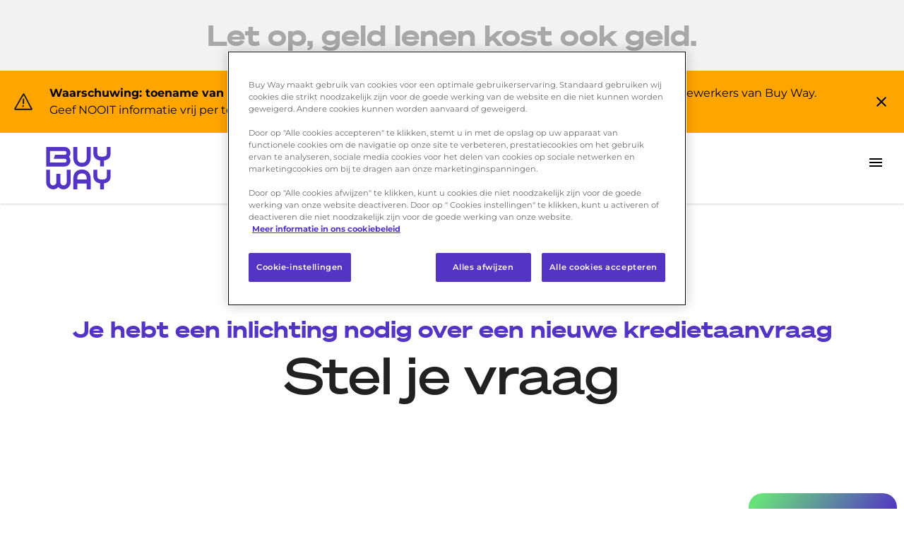

--- FILE ---
content_type: text/html; charset=UTF-8
request_url: https://buyway.be/nl/contact/contact-niet-klant/
body_size: 23548
content:

<!doctype html>
<html lang="nl-BE">
    <head>
    <title>Een vraag betreffende mijn bestaande dossier | Buy Way</title>
    <meta name="viewport" content="width=device-width, initial-scale=0.86, maximum-scale=5.0, minimum-scale=0.86">
    <meta charset="UTF-8">
        <meta name="robots" content="index,follow">
        <meta name="description" content="Een inlichting nodig over een nieuwe kredietaanvraag? Je Buy Way-raadgever staat tot je beschikking om je verder te helpen en al je vragen te beantwoorden.">
    <meta name="author" content="Buy Way Personal Finance">
        <link rel="canonical" href="https://www.buyway.be/nl/contact/contact-niet-klant/">
        <link rel="alternate" hreflang="fr-be" href="https://www.buyway.be/fr/contact/contact-non-client/">
            <link rel="alternate" hreflang="nl-be" href="https://www.buyway.be/nl/contact/contact-niet-klant/">
            <link rel="alternate" hreflang="fr-lu" href="https://www.buyway.lu/contact/contact-non-client/">
                    <meta name="facebook-domain-verification" content="kdm9pc0p2g6alezyc3vn7i5stkj5yd">
    <meta name="google-site-verification" content="Vzv-t580AOIXyRCmldDWzpvzWC7WrXdtbS67Pq8VRxE">
    <link rel="shortcut icon" href="../../../images/favicon.svg">
    <link rel="stylesheet" href="../../../css/materialize.min.css">
        <link rel="stylesheet" href="../../../css/main.css?v=5">
    
    <!-- Google Tag Manager -->
    <script>(function(w, d, s, l, i) {
            w[l] = w[l] || [];
            w[l].push({'gtm.start': new Date().getTime(), event: 'gtm.js'});
            var f = d.getElementsByTagName(s)[0], j = d.createElement(s), dl = l != 'dataLayer' ? '&l=' + l : '';
            j.async = true;
            j.src = '//www.googletagmanager.com/gtm.js?id=' + i + dl;
            f.parentNode.insertBefore(j, f);
        })(window, document, 'script', 'dataLayer', 'GTM-W3RHXN');
    </script>
    <!-- End Google Tag Manager -->    <link rel="apple-touch-icon" sizes="57x57" href="../../../apple-icon-57x57.png">
    <link rel="apple-touch-icon" sizes="60x60" href="../../../apple-icon-60x60.png">
    <link rel="apple-touch-icon" sizes="72x72" href="../../../apple-icon-72x72.png">
    <link rel="apple-touch-icon" sizes="76x76" href="../../../apple-icon-76x76.png">
    <link rel="apple-touch-icon" sizes="114x114" href="../../../apple-icon-114x114.png">
    <link rel="apple-touch-icon" sizes="120x120" href="../../../apple-icon-120x120.png">
    <link rel="apple-touch-icon" sizes="144x144" href="../../../apple-icon-144x144.png">
    <link rel="apple-touch-icon" sizes="152x152" href="../../../apple-icon-152x152.png">
    <link rel="apple-touch-icon" sizes="180x180" href="../../../apple-icon-180x180.png">
    <link rel="icon" type="image/png" sizes="192x192"  href="../../../android-icon-192x192.png">
    <link rel="icon" type="image/png" sizes="32x32" href="../../../favicon-32x32.png">
    <link rel="icon" type="image/png" sizes="96x96" href="../../../favicon-96x96.png">
    <link rel="icon" type="image/png" sizes="16x16" href="../../../favicon-16x16.png">
    <link rel="manifest" href="../../../manifest.json">
    <meta name="msapplication-TileColor" content="#ffffff">
    <meta name="msapplication-TileImage" content="../../../ms-icon-144x144.png">
    <meta name="theme-color" content="#ffffff">
        <meta name="format-detection" content="telephone=no">
    <script>
    var _paq = window._paq = window._paq || [];
        _paq.push(['trackPageView']);
    _paq.push(['enableLinkTracking']);
    (function() {
        var u="https://buyway.matomo.cloud/";
        _paq.push(['setTrackerUrl', u+'matomo.php']);
        _paq.push(['setSiteId', '1']);
        var d=document, g=d.createElement('script'), s=d.getElementsByTagName('script')[0];
        g.async=true; g.src='//cdn.matomo.cloud/buyway.matomo.cloud/matomo.js'; s.parentNode.insertBefore(g,s);
    })();
</script>
</head>    <body id="contact-page">
        <div id="top-warning" class="top-warning-nl">Let op, geld lenen kost ook geld.</div>
<div id="phishing-top-banner">
    <div class="wrapper">
        <span>Waarschuwing: toename van phishing (via SMS) en frauduleuze oproepen!</span> Fraudeurs doen zich voor als medewerkers van Buy Way. Geef NOOIT informatie vrij per telefoon en onderneem NOOIT actie als je twijfelt. <a href="../../../nl/veiligheid/" style="font-weight:bold;color:black;text-decoration:underline;">Meer info.</a>        <i id="phishing-close" class="material-icons close">close</i>
        <img src="../../../images/warning-black-24.png" class="error" alt="">
    </div>
</div>
<div id="top">
    <div class="navbar-fixed">
        <nav id="top-navbar" class="navbar-fixed">
            <div class="nav-wrapper container">
                <a id="logo-container" href="../../../nl/home/" class="brand-logo left"><img id="bw-logo" src="../../../images/logo-purple.svg" alt="Buy Way Personal Finance logo"></a>
                <ul class="left desktop-menu">
                    <li><a class="chgcolor" href="../../../nl/home/">Home</a></li>
                    <li><a class="chgcolor" href="../../../nl/persoonlijke-financiering/">Onze oplossingen</a></li>
                    <li><a class="chgcolor" href="../../../nl/over/">Over ons</a></li>
                    <li><a class="chgcolor" href="../../../en/business/">Business</a></li>
                    <li><a class="chgcolor" href="../../../nl/help/buy-way/">Hulp</a></li>
                </ul>
                <ul class="right desktop-menu">
                    <li>
                        <a class="chgcolor dropdown-trigger btn bg_none" href='#' data-target='dropdown_lg'>NL <div class="arrow-down"></div></a>
                                <ul id="dropdown_lg" class="dropdown-content">
                                    <li><a href="../../../fr/contact/contact-non-client/">FR</a></li>
                                    <li class="active"><a href="../../../nl/contact/contact-niet-klant/">NL</a></li>
                                    <li><a href="https://www.buyway.lu/contact/contact-non-client/">LU</a></li>
                                </ul>                    </li>
                                            <li><a id="applink" href="https://services.buyway.be/fidi/nl/" class="chgcolor btn bg_transparent waves-effect waves-light" target="_blank">Geldoverschrijving</a></li>
                                        <li><a href="../../../nl/app/" class="btn purple waves-effect waves-light alwhite">Onze app</a></li>
                </ul>
                <a href="#" data-target="nav-mobile" class="top-nav sidenav-trigger full responsive-menu right"><i class="material-icons">menu</i></a>
            </div>
            <div id="navbar-background"></div>
        </nav>
    </div>
        </div>
<div id="nav-mobile" class="sidenav center">
    <ul>
        <li><a href="../../../nl/home/">Home</a></li>
        <li><a href="../../../nl/persoonlijke-financiering/">Onze oplossingen</a></li>
        <li><a href="../../../nl/over/">Over ons</a></li>
        <li><a href="../../../en/business/">Business</a></li>
        <li><a href="../../../nl/help/buy-way/">Hulp</a></li>
    </ul>
    <ul class="nav-language-select">
                    <li class="center"><a href="../../../fr/contact/contact-non-client/">FR</a></li>
            <li class="center"><a href="../../../nl/contact/contact-niet-klant/">NL</a></li>
            <li class="center"><a href="https://www.buyway.lu/contact/contact-non-client/">LU</a></li>
            </ul>
    <ul>
                    <li><a class="btn big-btn bg-transparent-white waves-effect waves-purple" href="https://services.buyway.be/fidi/nl/" target="_blank">Geldoverschrijving</a></li>
                <li><a class="btn big-btn bg-transparent-white waves-effect waves-purple" href="../../../nl/app/">Onze app</a></li>
    </ul>
</div>        <div class="container center padding-on-mid-rez" style="margin-top:160px;">
            <span class="bold purple-text">Je hebt een inlichting nodig over een nieuwe kredietaanvraag</span>
            <h1 style="margin-top:0px;">Stel je vraag</h1><br>
        </div>
                <div class="container padding-on-mid-rez" style="margin-top:100px;margin-bottom:120px;">
            <div class="row">
                <form class="col s12 m9 l10" action="#" id="form" method="post" enctype="multipart/form-data" style="padding-right:40px;">
                    <div class="input-field">
                        <select tabindex="1" id="inputSubject" name="inputSubject">
                            <option value="-" disabled selected>Kies een onderwerp</option>
                            <option value="17">meer info over mijn huidige kredietaanvraag</option>                        </select>
                        <label for="inputSubject">Onderwerp</label>
                                            </div>
                    <div class="input-field">
                        <input tabindex="3" placeholder="Naam" id="inputName" name="inputName" maxlength="50" type="text">
                        <label for="inputName">Naam</label>
                                            </div>
                    <div class="input-field">
                        <input tabindex="4" placeholder="Voornaam" id="inputFirstname" name="inputFirstname" maxlength="50" type="text">
                        <label for="inputFirstname">Voornaam</label>
                                            </div>
                    <div class="input-field">
                        <input tabindex="5" placeholder="Geboortedatum" id="inputBirthdate" name="inputBirthdate" maxlength="10" type="text" class="datepicker">
                        <label for="inputBirthdate">Geboortedatum</label>
                                                <span class="datepicker-icon"><img src="../../../images/calendar.jpg" alt="calendar icon"></span>
                    </div>
                    <div class="input-field">
                        <input tabindex="6" placeholder="Straat" id="inputStreet" name="inputStreet" maxlength="35" type="text">
                        <label for="inputStreet">Straat</label>
                                            </div>
                    <div class="input-field">
                        <input tabindex="6" placeholder="Huisnummer" id="inputNumber" name="inputNumber" maxlength="50" type="text">
                        <label for="inputNumber">Huisnummer</label>
                                            </div>
                    <div class="input-field">
                        <input tabindex="6" placeholder="Busnummer" id="inputBox" name="inputBox" maxlength="4" type="text">
                        <label for="inputNumber">Busnummer</label>
                                            </div>
                    <div class="input-field">
                        <input tabindex="6" maxlength="4" placeholder="Postcode" id="inputPostalCode" name="inputPostalCode" type="text">
                        <label for="inputPostalCode">Postcode</label>
                                            </div>
                    <div class="input-field">
                        <input tabindex="6" maxlength="35" placeholder="Stad" id="inputCity" name="inputCity" type="text">
                        <label for="inputNumber">Stad</label>
                                            </div>
                    <div class="input-field">
                        <input tabindex="6" placeholder="Telefoon" id="inputPhone" name="inputPhone" maxlength="50" type="text">
                        <label for="inputNumber">Telefoon</label>
                                            </div>
                    <div class="input-field">
                        <input tabindex="7" placeholder="E-mail" id="inputEmail" name="inputEmail" maxlength="50" type="text">
                        <label for="inputEmail">E-mail</label>
                                            </div>
                    <div class="input-field">
                        <textarea tabindex="8" id="inputQuestion" name="inputQuestion" placeholder="Vraag" maxlength="450"></textarea>
                        <label for="inputQuestion">Vraag <span id="inputQuestionCount">(450 resterende karakters)</span></label>
                                            </div>
                    <div class="input-field">
                        <label for="inputFileA">Een bestand toevoegen</label>
                        <div class="input-file-wrapper">
                            <div class="input-file-container">
                                <input tabindex="9" type="file" name="inputFileA" id="inputFileA" class="left input-file input-file-a">
                                <label for="my-file" class="input-file-trigger input-file-a-trigger">Selecteer bestand</label>
                            </div>
                            <div id="infobulle_file_a" class="infobulle biginfobulle infobulle_file"><img src="../../../images/bg_legend_question.png" alt="question icon"><span>De grootte van het bestand mag niet groter zijn dan 2Mb. Enkel de volgende formaten worden aanvaard: .pdf, .doc, .xls, .txt, .jpg, .png.</span></div>
                            <div id="delete_file_a" class="infobulle delete_button" style="display:none;"><img src="../../../images/bg_delete.webp" alt="delete icon"></div>
                            <p class="file-return file-return-a"></p>
                                                                                </div>
                    </div>
                    <div id="control-group-file-b" class="input-field" style="display:none;">
                        <label for="inputFileB">Een bestand toevoegen</label>
                        <div class="input-file-wrapper">
                            <div class="input-file-container">
                                <input tabindex="10" type="file" name="inputFileB" id="inputFileB" class="left input-file input-file-b">
                                <label for="my-file" class="input-file-trigger input-file-b-trigger">Selecteer bestand</label>
                            </div>
                            <div id="infobulle_file_b" class="infobulle biginfobulle infobulle_file"><img src="../../../images/bg_legend_question.png" alt="question icon"><span>De grootte van het bestand mag niet groter zijn dan 2Mb. Enkel de volgende formaten worden aanvaard: .pdf, .doc, .xls, .txt, .jpg, .png.</span></div>
                            <div id="delete_file_b" class="infobulle delete_button" style="display:none;"><img src="../../../images/bg_delete.webp" alt="delete icon"></div>
                            <p class="file-return file-return-b"></p>
                                                                                </div>
                    </div>
                    <div id="control-group-file-c" class="input-field" style="display:none;">
                        <label for="inputFileC">Een bestand toevoegen</label>
                        <div class="input-file-wrapper">
                            <div class="input-file-container">
                                <input tabindex="11" type="file" name="inputFileC" id="inputFileC" class="left input-file input-file-c">
                                <label for="my-file" class="input-file-trigger input-file-c-trigger">Selecteer bestand</label>
                            </div>
                            <div id="infobulle_file_c" class="infobulle biginfobulle infobulle_file"><img src="../../../images/bg_legend_question.png" alt="question icon"><span>De grootte van het bestand mag niet groter zijn dan 2Mb. Enkel de volgende formaten worden aanvaard: .pdf, .doc, .xls, .txt, .jpg, .png.</span></div>
                            <div id="delete_file_c" class="infobulle delete_button" style="display:none;"><img src="../../../images/bg_delete.webp" alt="delete icon"></div>
                            <p class="file-return file-return-c"></p>
                                                                                </div>
                    </div>
                    <div id="control-group-file-d" class="input-field" style="display:none;">
                        <label for="inputFileD">Een bestand toevoegen</label>
                        <div class="input-file-wrapper">
                            <div class="input-file-container">
                                <input tabindex="12" type="file" name="inputFileD" id="inputFileD" class="left input-file input-file-d">
                                <label for="my-file" class="input-file-trigger input-file-d-trigger">Selecteer bestand</label>
                            </div>
                            <div id="infobulle_file_d" class="infobulle biginfobulle infobulle_file"><img src="../../../images/bg_legend_question.png" alt="question icon"><span>De grootte van het bestand mag niet groter zijn dan 2Mb. Enkel de volgende formaten worden aanvaard: .pdf, .doc, .xls, .txt, .jpg, .png.</span></div>
                            <div id="delete_file_d" class="infobulle delete_button" style="display:none;"><img src="../../../images/bg_delete.webp" alt="delete icon"></div>
                            <p class="file-return file-return-d"></p>
                                                                                </div>
                    </div>
                    <div class="input-field">
                        <button tabindex="13" type="submit" id="inputSubmit" name="inputSubmit" class="btn big-btn purple waves-effect waves-light">VERSTUUR</button>
                    </div>
                    <input type="hidden" name="identoken" id="identoken" value="69673255978ee2.95480274">
                </form>
                <a href="../../../nl/contact/contact-klant/">
                    <div class="col s12 m3 l2 help-contact-box">
                        Reeds klant met een actief dossier?                    </div>
                </a>
            </div>
        </div>
        <div class="fixed-action-btn" style="bottom: 45px; right: 24px;"><a id="menu" class="btn btn-floating btn-large"><i class="material-icons">menu</i></a></div>
        <div class="tap-target" data-target="menu">
            <div class="tap-target-content white-text">
                <h5>VEELGESTELDE VRAGEN</h5>
                <p class="white-text">Heb je al een kijkje genomen naar onze veelgestelde vragen?<br>Je vindt er allerlei info terug en misschien ook een antwoord op jouw vraag.</p>
                <div id="faq-link">Klik hier</div>
            </div>
        </div>
                <!-- Matomo Image Tracker-->
        <noscript>
        <img referrerpolicy="no-referrer-when-downgrade" src="https://buyway.matomo.cloud/matomo.php?idsite=1&rec=1&action_name=contact-not-client-img-nl" class="noborder" alt="">
        </noscript>
        <!-- End Matomo -->
                <footer class="page-footer black">
    <div class="container">
        <div class="row social-links-row">
            <div class="col s12 m4 l6 xl6 logo-container"><img src="../../../images/logo-white.svg" alt="Buy Way Personal Finance logo"></div>
            <div class="col s12 m8 l6 xl6 right-align social-icons">
                <a href="https://fr-fr.facebook.com/BuyWayPF/" target="_blank"><img src="../../../images/soc-net/icon-facebook.svg" alt="" loading="lazy"></a>
                <a href="https://www.youtube.com/channel/UCRmP0c2wQo-0mZ6PkLeitdw" target="_blank"><img src="../../../images/soc-net/icon-youtube.svg" alt="" loading="lazy"></a>
                <a href="https://twitter.com/buywaypf" target="_blank"><img src="../../../images/soc-net/icon-x.svg" alt="" loading="lazy"></a>
                <a href="https://be.linkedin.com/company/buy-way-personal-finance" target="_blank"><img src="../../../images/soc-net/icon-linkedin.svg" alt="" loading="lazy"></a>
            </div>
        </div>
        <div class="row sitemap">
            <div class="col s6 m6 l4 xl4">
                <ul>
                    <li><a class="white-text" href="../../../nl/app/">Onze app</a></li>
                    <li><a class="white-text" href="../../../nl/persoonlijke-financiering/">Onze oplossingen</a></li>
                    <li><a class="white-text" href="../../../nl/over/">Over ons</a></li>
                    <li><a class="white-text" href="../../../nl/veiligheid/">Veiligheid</a></li>
                </ul>
            </div>
            <div class="col s6 m6 l4 xl4">
                <ul>
                    <li><a class="white-text" href="../../../en/business/">Business</a></li>
                    <li><a class="white-text" href="../../../en/business/cards/">Cards</a></li>
                    <li><a class="white-text" href="../../../en/business/partnerships/">Partnerships</a></li>
                    <li><a class="white-text" href="../../../en/business/sustainability/">Sustainability</a></li>
                </ul>
            </div>
            <div class="col s6 m6 l4 xl4">
                <ul>
                    <li><a class="white-text" href="../../../nl/help/buy-way/">Hulp</a></li>
                    <li><a class="white-text" href="../../../nl/contact/">Contact</a></li>
                    <li><a class="white-text" href="../../../nl/nuttige-documenten/">Nuttige documenten</a></li>
                    <li><a class="white-text" href="../../../nl/jobs/">Jobs</a></li>
                </ul>
            </div>
        </div>
    </div>
    <div class="footer-copyright">
        <div class="container">
            <div class="row">
                <div class="col s12 l4">&copy; 2022 Buy Way. All rights reserved.</div>
                <div class="col s12 l8 right-align">
                    <a href="../../../nl/wettelijke-informatie/">Wettelijke informatie</a>
                    <a href="../../../documents/nl/toegankelijkheidsverklaring.pdf" target="_blank">Toegankelijkheids</a>
                    <a href="../../../nl/wettelijke-informatie/cookies/">Cookies</a>
                    <a href="../../../nl/wettelijke-informatie/persoonlijke-levenssfeer/">Persoonlijke levenssfeer</a>
                </div>
            </div>
        </div>
    </div>
    <div class="footer-copyright-resp">
        <div class="container">
            <div class="row">
                <div class="col s12 right-align">
                    <a href="../../../nl/wettelijke-informatie/">Wettelijke informatie</a>
                    <a href="../../../documents/nl/toegankelijkheidsverklaring.pdf" target="_blank">Toegankelijkheids</a>
                    <a href="../../../nl/wettelijke-informatie/cookies/">Cookies</a>
                    <a href="../../../nl/wettelijke-informatie/persoonlijke-levenssfeer/">Persoonlijke levenssfeer</a>
                </div>
                <div class="col s12">&copy; 2022 Buy Way. All rights reserved.</div>
            </div>
        </div>
    </div>
</footer>        <script>var language = "nl";</script>
        <script src="../../../js/jquery/3.6.0/jquery.min.js"></script>
        <script src="../../../js/materialize.min.js"></script>
        <script src="../../../js/pages/all.js?v=4"></script>
        <script src="../../../js/form-validator.js?v=4"></script>
        <script>var remaining_characters = "resterende karakters";</script>
        <script src="../../../js/pages/contact-not-client.js?v=4"></script>
        <script src="../../../js/pages/contact-upload-btn.js?v=4"></script>
    </body>
</html>

--- FILE ---
content_type: text/css
request_url: https://buyway.be/css/main.css?v=5
body_size: 133190
content:
/* FONTS */
/*.eot : IE9 Compat Modes, .eot?#iefix format('embedded-opentype') : IE6 - IE8, .woff2 : Super Modern Browsers, .woff : Modern Browsers, .ttf : Safari, Android, iOS, .svg : Legacy iOS */

/* Sohne Breit : https://klim.co.nz/retail-fonts/soehne-breit */
@font-face {font-family:'Sohne';font-style:normal;font-weight:500;font-display:swap;src:url('./fonts/sohne/SohneBreit-Kraftig.woff2') format('woff2');}
@font-face {font-family:'Sohne';font-style:normal;font-weight:600;font-display:swap;src:url('./fonts/sohne/SohneBreit-Halbfett.woff2') format('woff2');}
@font-face {font-family:'Sohne';font-style:normal;font-weight:700;font-display:swap;src:url('./fonts/sohne/SohneBreit-Dreiviertelfett.woff2') format('woff2');}
@font-face {font-family:'Sohne';font-style:normal;font-weight:800;font-display:swap;src:url('./fonts/sohne/SohneBreit-Fett.woff2') format('woff2');}

/* Montserrat (Latin) : https://fonts.google.com/specimen/Montserrat?query=montserrat */
@font-face {font-family:'Montserrat';font-style:normal;font-weight:100;font-display:swap;src:url('./fonts/montserrat-v23-latin/montserrat-100.eot');src:url('./fonts/montserrat-v23-latin/montserrat-100.eot?#iefix') format('embedded-opentype'),url('./fonts/montserrat-v23-latin/montserrat-100.woff2') format('woff2'),url('./fonts/montserrat-v23-latin/montserrat-100.woff') format('woff'),url('./fonts/montserrat-v23-latin/montserrat-100.ttf') format('truetype'),url('./fonts/montserrat-v23-latin/montserrat-100.svg#Montserrat') format('svg');}
@font-face {font-family:'Montserrat';font-style:normal;font-weight:200;font-display:swap;src:url('./fonts/montserrat-v23-latin/montserrat-200.eot');src:url('./fonts/montserrat-v23-latin/montserrat-200.eot?#iefix') format('embedded-opentype'),url('./fonts/montserrat-v23-latin/montserrat-200.woff2') format('woff2'),url('./fonts/montserrat-v23-latin/montserrat-200.woff') format('woff'),url('./fonts/montserrat-v23-latin/montserrat-200.ttf') format('truetype'),url('./fonts/montserrat-v23-latin/montserrat-200.svg#Montserrat') format('svg');}
@font-face {font-family:'Montserrat';font-style:normal;font-weight:300;font-display:swap;src:url('./fonts/montserrat-v23-latin/montserrat-300.eot');src:url('./fonts/montserrat-v23-latin/montserrat-300.eot?#iefix') format('embedded-opentype'),url('./fonts/montserrat-v23-latin/montserrat-300.woff2') format('woff2'),url('./fonts/montserrat-v23-latin/montserrat-300.woff') format('woff'),url('./fonts/montserrat-v23-latin/montserrat-300.ttf') format('truetype'),url('./fonts/montserrat-v23-latin/montserrat-300.svg#Montserrat') format('svg');}
@font-face {font-family:'Montserrat';font-style:normal;font-weight:400;font-display:swap;src:url('./fonts/montserrat-v23-latin/montserrat-400.eot');src:url('./fonts/montserrat-v23-latin/montserrat-400.eot?#iefix') format('embedded-opentype'),url('./fonts/montserrat-v23-latin/montserrat-400.woff2') format('woff2'),url('./fonts/montserrat-v23-latin/montserrat-400.woff') format('woff'),url('./fonts/montserrat-v23-latin/montserrat-400.ttf') format('truetype'),url('./fonts/montserrat-v23-latin/montserrat-400.svg#Montserrat') format('svg');}
@font-face {font-family:'Montserrat';font-style:normal;font-weight:500;font-display:swap;src:url('./fonts/montserrat-v23-latin/montserrat-500.eot');src:url('./fonts/montserrat-v23-latin/montserrat-500.eot?#iefix') format('embedded-opentype'),url('./fonts/montserrat-v23-latin/montserrat-500.woff2') format('woff2'),url('./fonts/montserrat-v23-latin/montserrat-500.woff') format('woff'),url('./fonts/montserrat-v23-latin/montserrat-500.ttf') format('truetype'),url('./fonts/montserrat-v23-latin/montserrat-500.svg#Montserrat') format('svg');}
@font-face {font-family:'Montserrat';font-style:normal;font-weight:600;font-display:swap;src:url('./fonts/montserrat-v23-latin/montserrat-600.eot');src:url('./fonts/montserrat-v23-latin/montserrat-600.eot?#iefix') format('embedded-opentype'),url('./fonts/montserrat-v23-latin/montserrat-600.woff2') format('woff2'),url('./fonts/montserrat-v23-latin/montserrat-600.woff') format('woff'),url('./fonts/montserrat-v23-latin/montserrat-600.ttf') format('truetype'),url('./fonts/montserrat-v23-latin/montserrat-600.svg#Montserrat') format('svg');}
@font-face {font-family:'Montserrat';font-style:normal;font-weight:700;font-display:swap;src:url('./fonts/montserrat-v23-latin/montserrat-700.eot');src:url('./fonts/montserrat-v23-latin/montserrat-700.eot?#iefix') format('embedded-opentype'),url('./fonts/montserrat-v23-latin/montserrat-700.woff2') format('woff2'),url('./fonts/montserrat-v23-latin/montserrat-700.woff') format('woff'),url('./fonts/montserrat-v23-latin/montserrat-700.ttf') format('truetype'),url('./fonts/montserrat-v23-latin/montserrat-700.svg#Montserrat') format('svg');}
@font-face {font-family:'Montserrat';font-style:normal;font-weight:800;font-display:swap;src:url('./fonts/montserrat-v23-latin/montserrat-800.eot');src:url('./fonts/montserrat-v23-latin/montserrat-800.eot?#iefix') format('embedded-opentype'),url('./fonts/montserrat-v23-latin/montserrat-800.woff2') format('woff2'),url('./fonts/montserrat-v23-latin/montserrat-800.woff') format('woff'),url('./fonts/montserrat-v23-latin/montserrat-800.ttf') format('truetype'),url('./fonts/montserrat-v23-latin/montserrat-800.svg#Montserrat') format('svg');}
@font-face {font-family:'Montserrat';font-style:normal;font-weight:900;font-display:swap;src:url('./fonts/montserrat-v23-latin/montserrat-900.eot');src:url('./fonts/montserrat-v23-latin/montserrat-900.eot?#iefix') format('embedded-opentype'),url('./fonts/montserrat-v23-latin/montserrat-900.woff2') format('woff2'),url('./fonts/montserrat-v23-latin/montserrat-900.woff') format('woff'),url('./fonts/montserrat-v23-latin/montserrat-900.ttf') format('truetype'),url('./fonts/montserrat-v23-latin/montserrat-900.svg#Montserrat') format('svg');}
@font-face {font-family:'Montserrat';font-style:italic;font-weight:100;font-display:swap;src:url('./fonts/montserrat-v23-latin/montserrat-100-italic.eot');src:url('./fonts/montserrat-v23-latin/montserrat-100-italic.eot?#iefix') format('embedded-opentype'),url('./fonts/montserrat-v23-latin/montserrat-100-italic.woff2') format('woff2'),url('./fonts/montserrat-v23-latin/montserrat-100-italic.woff') format('woff'),url('./fonts/montserrat-v23-latin/montserrat-100-italic.ttf') format('truetype'),url('./fonts/montserrat-v23-latin/montserrat-100-italic.svg#Montserrat') format('svg');}
@font-face {font-family:'Montserrat';font-style:italic;font-weight:200;font-display:swap;src:url('./fonts/montserrat-v23-latin/montserrat-200-italic.eot');src:url('./fonts/montserrat-v23-latin/montserrat-200-italic.eot?#iefix') format('embedded-opentype'),url('./fonts/montserrat-v23-latin/montserrat-200-italic.woff2') format('woff2'),url('./fonts/montserrat-v23-latin/montserrat-200-italic.woff') format('woff'),url('./fonts/montserrat-v23-latin/montserrat-200-italic.ttf') format('truetype'),url('./fonts/montserrat-v23-latin/montserrat-200-italic.svg#Montserrat') format('svg');}
@font-face {font-family:'Montserrat';font-style:italic;font-weight:300;font-display:swap;src:url('./fonts/montserrat-v23-latin/montserrat-300-italic.eot');src:url('./fonts/montserrat-v23-latin/montserrat-300-italic.eot?#iefix') format('embedded-opentype'),url('./fonts/montserrat-v23-latin/montserrat-300-italic.woff2') format('woff2'),url('./fonts/montserrat-v23-latin/montserrat-300-italic.woff') format('woff'),url('./fonts/montserrat-v23-latin/montserrat-300-italic.ttf') format('truetype'),url('./fonts/montserrat-v23-latin/montserrat-300-italic.svg#Montserrat') format('svg');}
@font-face {font-family:'Montserrat';font-style:italic;font-weight:400;font-display:swap;src:url('./fonts/montserrat-v23-latin/montserrat-400-italic.eot');src:url('./fonts/montserrat-v23-latin/montserrat-400-italic.eot?#iefix') format('embedded-opentype'),url('./fonts/montserrat-v23-latin/montserrat-400-italic.woff2') format('woff2'),url('./fonts/montserrat-v23-latin/montserrat-400-italic.woff') format('woff'),url('./fonts/montserrat-v23-latin/montserrat-400-italic.ttf') format('truetype'),url('./fonts/montserrat-v23-latin/montserrat-400-italic.svg#Montserrat') format('svg');}
@font-face {font-family:'Montserrat';font-style:italic;font-weight:500;font-display:swap;src:url('./fonts/montserrat-v23-latin/montserrat-500-italic.eot');src:url('./fonts/montserrat-v23-latin/montserrat-500-italic.eot?#iefix') format('embedded-opentype'),url('./fonts/montserrat-v23-latin/montserrat-500-italic.woff2') format('woff2'),url('./fonts/montserrat-v23-latin/montserrat-500-italic.woff') format('woff'),url('./fonts/montserrat-v23-latin/montserrat-500-italic.ttf') format('truetype'),url('./fonts/montserrat-v23-latin/montserrat-500-italic.svg#Montserrat') format('svg');}
@font-face {font-family:'Montserrat';font-style:italic;font-weight:600;font-display:swap;src:url('./fonts/montserrat-v23-latin/montserrat-600-italic.eot');src:url('./fonts/montserrat-v23-latin/montserrat-600-italic.eot?#iefix') format('embedded-opentype'),url('./fonts/montserrat-v23-latin/montserrat-600-italic.woff2') format('woff2'),url('./fonts/montserrat-v23-latin/montserrat-600-italic.woff') format('woff'),url('./fonts/montserrat-v23-latin/montserrat-600-italic.ttf') format('truetype'),url('./fonts/montserrat-v23-latin/montserrat-600-italic.svg#Montserrat') format('svg');}
@font-face {font-family:'Montserrat';font-style:italic;font-weight:700;font-display:swap;src:url('./fonts/montserrat-v23-latin/montserrat-700-italic.eot');src:url('./fonts/montserrat-v23-latin/montserrat-700-italic.eot?#iefix') format('embedded-opentype'),url('./fonts/montserrat-v23-latin/montserrat-700-italic.woff2') format('woff2'),url('./fonts/montserrat-v23-latin/montserrat-700-italic.woff') format('woff'),url('./fonts/montserrat-v23-latin/montserrat-700-italic.ttf') format('truetype'),url('./fonts/montserrat-v23-latin/montserrat-700-italic.svg#Montserrat') format('svg');}
@font-face {font-family:'Montserrat';font-style:italic;font-weight:800;font-display:swap;src:url('./fonts/montserrat-v23-latin/montserrat-800-italic.eot');src:url('./fonts/montserrat-v23-latin/montserrat-800-italic.eot?#iefix') format('embedded-opentype'),url('./fonts/montserrat-v23-latin/montserrat-800-italic.woff2') format('woff2'),url('./fonts/montserrat-v23-latin/montserrat-800-italic.woff') format('woff'),url('./fonts/montserrat-v23-latin/montserrat-800-italic.ttf') format('truetype'),url('./fonts/montserrat-v23-latin/montserrat-800-italic.svg#Montserrat') format('svg');}
@font-face {font-family:'Montserrat';font-style:italic;font-weight:900;font-display:swap;src:url('./fonts/montserrat-v23-latin/montserrat-900-italic.eot');src:url('./fonts/montserrat-v23-latin/montserrat-900-italic.eot?#iefix') format('embedded-opentype'),url('./fonts/montserrat-v23-latin/montserrat-900-italic.woff2') format('woff2'),url('./fonts/montserrat-v23-latin/montserrat-900-italic.woff') format('woff'),url('./fonts/montserrat-v23-latin/montserrat-900-italic.ttf') format('truetype'),url('./fonts/montserrat-v23-latin/montserrat-900-italic.svg#Montserrat') format('svg');}

/* Material Icons : https://fonts.google.com/icons */
@font-face {font-family:'Material Icons';font-style:normal;font-weight:400;font-display:swap;src:url('./fonts/material-icons/material-icons.eot');src:url('./fonts/material-icons/material-icons.eot?#iefix') format('embedded-opentype'),url('./fonts/material-icons/material-icons.woff2') format('woff2'),url('./fonts/material-icons/material-icons.woff') format('woff'),url('./fonts/material-icons/material-icons.ttf') format('truetype'),url('./fonts/material-icons/material-icons.svg#Montserrat') format('svg');}
.material-icons {font-family:'Material Icons';font-weight:normal;font-style:normal;font-display:swap;font-size:24px;line-height:1;letter-spacing:normal;text-transform:none;display:inline-block;white-space:nowrap;word-wrap:normal;direction:ltr;font-feature-settings: 'liga';-webkit-font-feature-settings:'liga';-webkit-font-smoothing:antialiased;-moz-osx-font-smoothing:grayscale;text-rendering:optimizeLegibility;}

/* Font family shortcuts with replacements fonts */
.sohne {font-family:'Sohne','Montserrat',Calibri,'Helvetica Neue',Helvetica,Arial,sans-serif;}
.montserrat {font-family:'Montserrat',Calibri,'Helvetica Neue',Helvetica,Arial,sans-serif;}

:root  {
    --bw-purple: #5334c4;
    --bw-purple-light: #917fff;
    --bw-blue: #2e80f6;
    --bw-white: #ffffff;
    --bw-black: #000000;
    --bw-green: #80d96f;
    --bw-green-light: #68e07b;
    --bw-orange: #fd9e04;
    --bw-red: #fd0505;
    --bw-red-error: #b94a48;
    --system-fonts: Calibri,'Helvetica Neue',Helvetica,Arial,sans-serif;
    --bw-fonts-text: 'Montserrat',var(--system-fonts);
    --bw-fonts-title: 'Sohne',var(--bw-fonts-text);
}


/* Z-INDEX */
/* 999 -> 997 : responsive menu & overlay */
/* 996 -> 990 : menu */
/* 989 -> : others */
.navbar-fixed, .navbar-fixed nav, .nav-wrapper.container {z-index:996;}
#homepage #top-navbar #navbar-background {z-index:995;}
#homepage #top .header-container h1 {z-index:994;}
#homepage #top .header-container .bottom-title-nl {z-index:993;}
.bgpm1, .bgpm2, .bgpm3 {z-index:-1;position:absolute;}

/* Surcharges styles MaterializeCSS */
a {color: var(--bw-purple);}
.container {width:100%;/*padding-left:100px;padding-right:100px;*/}
.navbar-fixed {height:100px !important;}
.navbar-fixed nav {position: relative;}
nav {background:none;box-shadow:none;-webkit-box-shadow:none;}
nav .nav-wrapper {height:80px;}
nav ul a, nav ul .btn {font-size:20px;}
nav a {color:var(--bw-black);}
nav ul a.btn, nav ul a.btn:hover, .btn-rounded, nav ul a.btn-floating {border-radius:28px;height:56px;line-height:56px;}
nav ul a.btn, nav ul a.btn:hover, .btn-rounded {box-shadow:none;display:inline-block;padding: 0 30px;text-transform:none;margin-top:-2px;margin-left:6px;margin-right:6px;}
nav ul a.btn-floating {width:56px;text-align:center;}
/*nav ul a.bg_transparent {line-height:56px;}*/
nav ul .btn-floating {font-size:20px;}
nav ul li.active {background:none;border-bottom: 4px solid var(--bw-purple);}
#business-page nav ul li.active {background:none;border-bottom: 4px solid var(--bw-blue);}
#sustainability-page nav ul li.active {background:none;border-bottom: 4px solid var(--bw-white);}
sup {font-size:50%;}

.video-wrapper {max-width:640px;margin:0 auto;}
.video-container {border-radius:20px;}

.video-wrapper-840 {max-width:840px;margin:0 auto;}
.video-container {border-radius:20px;}

.nav-wrapper.container {width:100%;padding:0px 50px 0px 50px;}
.btn-floating {box-shadow:none;}
.btn:hover {box-shadow:none;}
.dropdown-content {transform: none !important;}
.dropdown-content li>a, .dropdown-content li>span {color:var(--bw-purple);}
.btn, .btn-large, .btn-small, .btn-floating, .btn-large, .btn-small, .btn-flat {font-size:18px;line-height:24px;font-weight:bold;}
.row, .row .col, .col .row {margin:0px;padding:0px;box-sizing:border-box;}

/* Forms */
.input-field input:focus + label, .input-field textarea:focus + label {color: var(--bw-purple) !important;}
.input-field input.invalid + label, .input-field textarea.invalid + label {color: red !important;}
.input-field input.valid + label, .input-field textarea.valid + label {color: green !important;}
.input-field input:focus {border-bottom: 1px solid var(--bw-purple) !important;box-shadow: 0 1px 0 0 var(--bw-purple) !important;}
.input-field textarea:focus {outline: none !important;border-bottom: 1px solid var(--bw-purple) !important;box-shadow: 0 1px 0 0 var(--bw-purple) !important;}
.input-field input.invalid, .input-field textarea.invalid {border-bottom: 1px solid red !important;box-shadow: 0 1px 0 0 red !important;}
.input-field input.valid, .input-field textarea.valid {border-bottom: 1px solid green !important;box-shadow: 0 1px 0 0 green !important;}
.input-field>label {color:var(--bw-black);}
[type="radio"]:checked+span::after, [type="radio"].with-gap:checked+span:before, [type="radio"].with-gap:checked+span::after {border: 2px solid var(--bw-purple);}
[type="radio"]:not(:checked)+span, [type="radio"]:checked+span {padding-left:25px;font-family:var(--bw-fonts-text);font-size:18px;color:rgba(0,0,0,0.87);}
[type="radio"]:checked+span::after, [type="radio"].with-gap:checked+span::after {background-color:var(--bw-purple);}

/* Change the white to any color */
input:-webkit-autofill,input:-webkit-autofill:hover, input:-webkit-autofill:focus, input:-webkit-autofill:active{-webkit-box-shadow: 0 0 0 30px white inset !important;}

.tap-target, .btn-floating {background-color: var(--bw-purple);color:var(--bw-white);}
.tap-target-wrapper {top:auto;left:auto;bottom:-320px !important;right:-320px !important;}
.fixed-action-btn {opacity: 0;}
.tap-target, .tap-target-wrapper {width: 800px;height: 800px;}
.tap-target-content {height:456px !important;width:500px !important;font-size:16px !important;padding:0px 50px 50px 100px !important;}

.datepicker-day-button:focus {background-color: rgba(83, 52, 196, 0.25);}
.datepicker-date-display, .datepicker-table td.is-selected {background-color: var(--bw-purple);}
.datepicker-cancel, .datepicker-clear, .datepicker-today, .datepicker-done, .datepicker-table td.is-today {color:var(--bw-purple);}
.datepicker-table td.is-selected .datepicker-day-button {color:var(--bw-white);}
.datepicker-icon, .datepicker-icon-b, .datepicker-icon-c {position:absolute;top:10px;right:0px;}
.datepicker-icon img, .datepicker-icon-b img, .datepicker-icon-c img {width:25px;cursor:pointer;}

.ml-product {font-size:17px;}
.ml-product .bold {font-size:20px;font-weight:400;}

.ml-li {font-size:20px;}
.ml-li .bold {font-size:24px;font-weight:400;}
  
/* Général */
#top-navbar ul#dropdown_lg li, #top-navbar ul#dropdown_lg li a {color:var(--bw-black) !important;}
#top-navbar ul#dropdown_lg li.active, #top-navbar ul#dropdown_lg li.active a {background-color:var(--bw-purple);color:var(--bw-white) !important;}

#bw-logo {width:122px;}
.nav-wrapper.container  {max-width:1920px;}

.container, #homepage #top .header-container, #homepage #top .header-container h1, .sustainability-news-page #top .header-container, .sustainability-news-page #top .header-container h1 {max-width:/*1920*/1280px;}

h1, h2, h3, h4, h5, h6, nav ul a {font-family:var(--bw-fonts-title);}
h1, h4, h5, h6 {font-weight:500;}
h2, h3, nav ul a {font-weight:600;}
h1 {font-size:72px;line-height:85px;}
h2 {font-size:45px;line-height:50px;}
h3 {font-size:40px;line-height:44px;}
h4 {font-size:30px;line-height:34px;}
h5 {font-size:25px;line-height:29px;}
h6 {font-size:20px;line-height:24px;}

body {font-family:var(--bw-fonts-text);font-size:18px;width:100%;min-width:380px;max-width:1920px;margin:0 auto;}
iframe {border: none;}

.faq-container {margin-top:120px;margin-bottom:120px;}
ul.collapsible li .collapsible-header {font-family:var(--bw-fonts-title);font-weight:700;font-size:22px;}
ul.collapsible li.active .collapsible-header {background-color: var(--bw-purple);color:var(--bw-white);transition:0.5s;}

.collapsible-body ul.purple-list li {padding-left:40px;}
.collapsible-body ul.purple-list li::before {content: "\25CF";color: var(--bw-purple);display: inline-block;width: 30px;}

.img-404 {height:600px;position:absolute;top:50px;right:20px;}


/* Définitions */
#top-warning {min-height:100px;width:100%;display:inline-block;text-align:center;line-height:100px;font-size:40px;font-family:var(--bw-fonts-title);font-weight:700;color:#A8A8A8;background-color:#F2F2F2;}
.dropdown-trigger {position:relative;}
.arrow-down {border: solid var(--bw-black);border-width: 0 1px 1px 0;display: inline-block;padding: 5px;transform: rotate(45deg);-webkit-transform: rotate(45deg);position: absolute;top:20px;right:10px;}
#homepage .arrow-down, #pat-page .arrow-down {border: solid var(--bw-white);border-width: 0 1px 1px 0;}

#phishing-top-banner {font-size:16px;line-height:24px;background-color: #ffa500;color:var(--bw-black);}
#phishing-top-banner .wrapper {margin:0px auto;padding:20px 140px 20px 50px;max-width:1280px;position: relative;}
#phishing-top-banner .wrapper .error, #phishing-top-banner .wrapper .close {position:absolute;top:32px;}
#phishing-top-banner .wrapper .error {left:0px;cursor:default;}
#phishing-top-banner .wrapper .close {right:0px;cursor:pointer;}
#phishing-top-banner span {font-weight:bold;}

.container.main-title {margin-top:100px;}
.blured-bg {background-color: rgba(240, 240, 240, 0.5);-webkit-backdrop-filter: blur(15px);backdrop-filter: blur(15px);border-radius:20px;}
.strong {font-weight:bold;}
.error-container, .alert-error {font-size:16px;line-height:22px;background-color: #f2dede;color:var(--bw-red-error);border: 1px solid #eed3d7; border-radius: 20px;padding:10px 20px;margin-bottom:40px;}
.pat-contact-page .row .alert-error {margin-bottom:0px;}
.alert-error h6 {margin-top:0px;}
#about-page h1, #help-page h1, #contact-page h1 {margin-top:162px;}

.big-btn {height:auto;}
.bold {font-weight:bold;}
.ultrabold {font-weight:900;}
.nowrap {white-space: nowrap;}
.noborder {border:0;}
.italic {font-style:italic;}
.underline {text-decoration: underline;}
.rounded-img-20 {width:100%;border-radius:20px;}
.c-pointer {cursor:pointer;}

.dis-inl-blo {display: inline-block;}

.f-left {float:left;}
.align-center {text-align: center;}

.margin-0 {margin:0px;}
.margin-60-auto {margin:60px auto;}
.margin-100-auto {margin:100px auto;}

.margin-left-10 {margin-left:10px;}
.margin-left-20 {margin-left:20px;}
.margin-left-30 {margin-left:30px;}
.margin-left-40 {margin-left:40px;}

.margin-top-30 {margin-top:30px;}
.margin-top-60 {margin-top:60px;}
.margin-top-80 {margin-top:80px;}
.margin-top-85 {margin-top:85px;}
.margin-top-100 {margin-top:100px;}
.margin-top-120 {margin-top:120px;}
.margin-top-162 {margin-top:162px;}

.padding-0 {padding:0px;}
.padding-10 {padding:10px;}
.padding-5-10 {padding:5px 10px;}
.padding-top-0 {padding-top:0px;}
.padding-top-20 {padding-top:20px;}
.padding-top-40 {padding-top:40px;}
.padding-bottom-0 {padding-bottom:0px;}
.padding-bottom-100 {padding-bottom:100px;}
.padding-left-0 {padding-left:0px;}
.padding-left-40 {padding-left:40px;}
.padding-right-40 {padding-right:40px;}

.font-11 {font-size:11px;}
.font-17 {font-size:17px;}
.font-20 {font-size:20px;}
.font-22 {font-size:22px;}
.font-24 {font-size:24px;}
.font-30 {font-size:30px;}
.font-36 {font-size:36px;}
.font-40 {font-size:40px;}
.font-50 {font-size:50px;}

.font-w-500 {font-weight:500;}
.font-w-600 {font-weight:600;}

.l-height-24 {line-height:24px;}
.l-height-36 {line-height:36px;}
.l-height-40 {line-height:40px;}
.l-height-45 {line-height:45px;}
.l-height-50 {line-height:50px;}

.height-48 {height:48px;}
.height-50 {height:50px;}
.height-60 {height:60px;}

.width-45p {width:45%;}
.width-50p {width:50%;}
.width-100p {width:100%;}

.width-120 {width:120px;}
.width-250 {width:250px;}
.width-600 {width:600px;}

.m-width-640 {max-width:640px;}

.bor-bot-1-bla {border-bottom: 1px solid black;}


/* Couleurs des boutons, etc */
.bg_none {background:transparent !important;border:none;}
.bg_transparent {background:transparent !important;color:var(--bw-black);border:1px solid var(--bw-black) !important;box-sizing:border-box;}
.bg-transparent-purple {background-color: transparent !important;border:1px solid var(--bw-purple) !important;color:var(--bw-purple);box-sizing:border-box;}
.bg-white-purple {background:var(--bw-white) !important;border:1px solid var(--bw-purple) !important;color:var(--bw-purple);box-sizing:border-box;}
.bg-transparent-white {background:transparent !important;border:1px solid var(--bw-white) !important;color:var(--bw-white);box-sizing:border-box;}
.bg-transparent-black {background:transparent !important;border:1px solid var(--bw-black) !important;color:var(--bw-black);box-sizing:border-box;}
.bg-white-black {background:var(--bw-white) !important;border:1px solid var(--bw-black) !important;color:var(--bw-black);box-sizing:border-box;}
.bg-white-blue {background:var(--bw-white) !important;border:1px solid var(--bw-blue) !important;color:var(--bw-blue);box-sizing:border-box;}
.bg-blue-white {background:var(--bw-blue) !important;border:1px solid var(--bw-white) !important;color:var(--bw-white);box-sizing:border-box;}

.bg-green {background:var(--bw-green) !important;border:none;color:var(--bw-black);box-sizing:border-box;}
.bg-green-light {background:var(--bw-green-light) !important;border:none;color:var(--bw-black);box-sizing:border-box;}


.purple {background-color: var(--bw-purple) !important;}
.purple:hover {background-color: #674acf !important;}
.purple-border {border: 1px solid var(--bw-purple) !important;}
.purple-text {color: var(--bw-purple) !important;}
.white-text {color: var(--bw-white) !important;}
.blue-text {color: var(--bw-blue) !important;}
.dark-red-text {color: var(--bw-red-error) !important;}

.waves-effect.waves-blue .waves-ripple {background-color: rgba(46, 128, 246, 0.30);}
.waves-effect.waves-blue-light .waves-ripple {background-color: rgba(236, 244, 255, 0.3);}
.waves-effect.waves-purple .waves-ripple {background-color: rgba(83, 52, 196, 0.65);}
.waves-effect.waves-purple-light .waves-ripple {background-color: rgba(174, 156, 241, 0.65);}

.rect-li-purple {background-color:var(--bw-purple);height:4px;width:30px;display:inline-block;margin-bottom:4px;margin-right:80px;}

.bg-gradient-tier-1 {background:url("../images/bg/gradient-bg-tier-1.webp");background-repeat:no-repeat;background-size: cover;}
.bg-gradient-tier-2 {background:url("../images/bg/gradient-bg-tier-2.webp");background-repeat:no-repeat;background-size: cover;}
.bg-gradient-tier-3 {background:url("../images/bg/gradient-bg-tier-3.webp");background-repeat:no-repeat;background-size: cover;}
.bg-gradient-quart-1 {background:url("../images/bg/gradient-bg-quart-1.webp");background-repeat:no-repeat;background-size: 100% auto;}
.bg-gradient-quart-2 {background:url("../images/bg/gradient-bg-quart-2.webp");background-repeat:no-repeat;background-size: 100% auto;}
.bg-gradient-quart-3 {background:url("../images/bg/gradient-bg-quart-3.webp");background-repeat:no-repeat;background-size: 100% auto;}
.bg-gradient-quart-4 {background:url("../images/bg/gradient-bg-quart-4.webp");background-repeat:no-repeat;background-size: 100% auto;}

.partners-carousel-container {padding-top:0px;padding-bottom:80px;}
.partners-slideshow {width:100%;height:80px;overflow:hidden;border:none;}
.partners-slideshow ul {width:200%;height:41px;padding:0;margin:0;list-style:none;}
.partners-slideshow li {float:left;margin:0px 30px;text-align:center;}




#logo-container {height:80px;position:absolute;top:0;left:50px;}
#logo-container img {height:60px;margin-top:10px;}
#top-navbar {margin-top:0px;padding-top:10px;padding-bottom:10px;box-sizing:border-box;-webkit-backdrop-filter: blur(5px);-moz-backdrop-filter: blur(5px);-ms-backdrop-filter: blur(5px);-o-backdrop-filter: blur(5px);backdrop-filter: blur(5px);background-color: rgba(255,255,255,0.9);box-shadow: 0px 2px 2px rgb(0,0,0,0.1);}


#top-navbar .left.desktop-menu {margin-left:150px;margin-top:10px;}
#top-navbar .right.desktop-menu {margin-top:10px;}
#top-navbar ul a {color:var(--bw-black);}
#top-navbar ul a.purple {color:var(--bw-white);}

#nav-mobile .nav-language-select {padding-bottom:60px;}
#nav-mobile .nav-language-select li {float:left;width:34%;}
#nav-mobile .nav-language-select li:first-of-type, #nav-mobile .nav-language-select li:last-of-type {width:33%;}

.small-btn, .big-btn, .big-btn-40, .big-btn-50, .big-btn-80 {box-shadow:none;height:auto;text-transform:none;}

.small-btn {border-radius:25px;min-height:50px;padding: 10px 20px;background-color: transparent;}
.big-btn {border-radius:30px;min-height:60px;padding: 18px 60px !important;}
.big-btn-40 {border-radius:20px;min-height:40px;padding: 18px 100px;}
.big-btn-50 {border-radius:25px;min-height:50px;padding: 18px 100px;}
.big-btn-80 {border-radius:40px;min-height:80px;padding: 28px 100px;}

.transp-tri-cont .col {padding-left:5px;padding-right:5px;}
.transp-tri-cont .col:first-of-type {padding-left:0px;padding-right:10px;}
.transp-tri-cont .col:last-of-type {padding-left:10px;padding-right:0px;}
.transp-tri-cont .col div {height:220px;color:var(--bw-black);font-size:14px;background-color: rgba(230, 230, 230, 0.3);padding:20px 30px;box-sizing: border-box;-webkit-backdrop-filter: blur(20px);backdrop-filter: blur(20px);border-radius:20px;}

#apple-pay-page .transp-tri-cont .col div {height:auto;/*min-height:360px;*/}

.transp-tri-cont .col div .num {font-family:var(--bw-fonts-title);font-size:32px;color:var(--bw-purple);}

.business-banner-section {background: linear-gradient(180deg, rgba(17,51,99,1) 0%,  rgba(44,120,230,1) 70%, rgba(44,120,230,1) 100%);padding:0px;}
.business-banner-section .row {margin-bottom:0px;}
.business-banner-section .col {padding-left:0px;padding-right:0px;}

.business-banner-container {background: linear-gradient(65deg, rgba(255,255,255,0) 40%, rgba(255,255,255,0.1) 50%, rgba(255,255,255,0.6) 100%);padding-top:30px !important;padding-left:0px;padding-right:0px;color:var(--bw-white);height:500px;}
.business-banner-container .bg_transparent {color:var(--bw-white);border:1px solid var(--bw-white) !important;}
.business-banner-container h3 {margin-top:0px;margin-bottom:0px;}

.business-banner-container .line {width:100%;float:left;}
.business-banner-container .line-a {margin-top:40px;}
.business-banner-container .line-b {margin-top:30px;margin-bottom:30px;}
.business-banner-container .line .icon {float:left;width:45px;}
.business-banner-container .line .text {float:left;width:calc(100% - 45px);padding-left:40px;padding-right:40px;box-sizing:border-box;}

.business-banner-img {padding-left:0px;padding-right:0px;overflow:hidden;height:500px;}
.business-banner-img img {width:100%;margin-top:-30px;}

.business-banner-title-full {display:block;}
.business-banner-title-resp {display:none;}

/* Footer */
.page-footer .social-links-row {margin-bottom:60px;}
.page-footer .social-links-row div:first-of-type {height:88px;}
.page-footer .sitemap ul {margin-block-start:0px;margin-block-end:0px;}
.page-footer .sitemap li {padding-bottom:20px;}
.page-footer .social-icons {height:88px;}
.page-footer .social-icons a {display:inline-block;height:46px;margin-right:40px;padding-top:5px;}
.page-footer .social-icons a:first-of-type {padding-top:2px;}
.page-footer .social-icons a:last-of-type {margin-right:0px;padding-top:1px;}
.page-footer .social-icons a img {display:inline-block;}
.page-footer {padding-top:75px;font-size:16px;}
.page-footer .footer-copyright, .page-footer .footer-copyright-resp {padding-bottom:50px;margin-top:40px;color:rgba(255,255,255,1);background-color:var(--bw-black);}
.page-footer .footer-copyright-resp {display:none;margin-top:40px;padding-bottom:10px;}
.page-footer .footer-copyright-resp .col:last-of-type {margin-top:40px;text-align:center;}
.page-footer .footer-copyright a, .page-footer .footer-copyright-resp a {margin-right:40px;color:var(--bw-white);}

.sidenav {background-color: rgba(83, 52, 196, 0.5);-webkit-backdrop-filter: blur(15px);backdrop-filter: blur(15px);color:var(--bw-white);}
.sidenav li a {color:var(--bw-white);font-family:var(--bw-fonts-title);font-size:20px;padding:18px 0px !important;}
.sidenav li>a {height:auto;}


/* Homepage */
#homepage nav a, #homepage #top-navbar ul.left a {color:var(--bw-white);}
#homepage .bg_transparent {color:var(--bw-white);border:1px solid var(--bw-white) !important;}
#homepage .bgpm1 {top:0px;left:-480px;}
#homepage .bgpm2 {top:80px;left:-800px;}
#homepage #top .bg_transparent {border:1px solid var(--bw-white) !important;}
#homepage #top .bg_transparent_black {border:1px solid var(--bw-black) !important;}

#homepage #top {width:100%;height:auto;position:relative;overflow:hidden;background: right / cover no-repeat  url('../images/bg/main-bg-1.webp');display:inline-block;margin-bottom:80px;}

#homepage #top-navbar {margin-top:10px;padding-top:10px;padding-bottom:10px;box-sizing:border-box;background-color: rgba(255,255,255,0);box-shadow:none;}
#homepage #top-navbar .left.desktop-menu {margin-left:150px;margin-top:10px;}
#homepage #top-navbar .right.desktop-menu {margin-top:10px;}
#homepage #top-navbar ul.left li.active {border-bottom: 4px solid var(--bw-white);}
#homepage #top-navbar .sidenav-trigger {z-index:999;}
#homepage #top-navbar ul#dropdown_lg a {color:var(--bw-black);}

#homepage #top-navbar #navbar-background {display:inline-block;width:100%;height:100px;position:absolute;bottom:0;left:0;box-shadow:none;transition:0.3s;opacity: 0;}
#homepage #top .header-container {position:relative;color:var(--bw-white);width:100%;height:auto;margin: 0px auto;padding: 0px;box-sizing:border-box;}
#homepage #top .header-container .div-cont {margin-bottom:80px;}
#homepage #top .header-container h1 {position:relative;width:100%;margin:0;margin-top:140px;padding:0;font-size:78px;line-height:78px;font-weight:500;max-width:1100px;}
#homepage #top .header-container h1 sup {font-size:20px;line-height:78px;vertical-align:top;}
#homepage #top .header-container .top-text-wrapper {position:relative;}
#homepage #top .header-container .bottom-title-fr, #homepage #top .header-container .bottom-title-nl {position:absolute;top:60px;left:-50px;height:140px;display:inline-block;}
#homepage #top .header-container .bottom-title-fr {width:995px;}
#homepage #top .header-container .bottom-title-nl {width:810px;}
#homepage .homepage-top-text {max-width:700px;}

.hp-phone-section {position:relative;padding-top:120px;overflow:hidden;}
.hp-phone-section .container:first-of-type {position:relative;height:100%;padding-left:0px;margin-top:0px;}
.hp-phone-section .container:first-of-type .row {position:relative;}
.hp-phone-section .container:first-of-type .hp-phone-text-container .transp-tri-cont {padding-top:20px;}
.hp-phone-cta {margin-top:40px;}


#homepage #pay-section {height:500px;background-color:var(--bw-black);margin-top:80px;margin-bottom:60px;padding:0px;position:relative;overflow:hidden;}
#homepage #pay-container {height:100%;z-index:995;position:relative;}
#homepage #pay-container .row {height:100%;}
#homepage #pay-container .row #pay-text {color:var(--bw-white);height:100%;padding-top:60px;}
#homepage #pay-container .row #pay-text img {height:60px;}
#homepage #pay-container .row #pay-img {position:relative;height:100%;}
#homepage #pay-container .row #pay-img img {position:absolute;bottom:0px;right:20px;width:80%;}
#homepage #pay-section .bgpay {z-index:1;position:absolute;top:50%;margin-top:-550px;left:50%;margin-left:-1160px;height:1100px;width:1823px;display:inline-block;}

#homepage #under-top {padding-top:40px;}
#homepage #under-top h2 {margin-bottom:40px;}
#homepage #under-top .row .col {padding:0 3rem;padding-left:3rem;padding-right:3rem;}
#homepage #under-top .btn-cont {margin-top:40px;}
#homepage #under-top img {width:100px;}
#homepage #hp-phone {display:inline-block;margin-left:-200px;margin-top:-60px;width:600px;}

#homepage .flexible-finance-container {margin-top:50px;}
#homepage .flexible-finance-container .row {padding-top:20px;}
#homepage .flexible-finance-container .row .col {padding-left:15px;padding-right:15px;font-size:20px;}
#homepage .flexible-finance {position:relative;background-color:var(--bw-purple);border-radius:20px;padding:30px 25px;height:350px;color:var(--bw-white);overflow:hidden;}
#homepage .flexible-finance span {font-family:var(--bw-fonts-title);font-weight:600;}
#homepage .flexible-finance img {position:absolute;left:50%;}

#homepage .flexible-finance .train-img {bottom:0px;left:10px;width:290px;}
#homepage .flexible-finance .chair-img {bottom:-60px;margin-left:-230px;width:400px;}
#homepage .flexible-finance .wash-img {bottom:-35px;margin-left:-155px;width:230px;}
#homepage .flexible-finance .gift-img {bottom:-40px;margin-left:-120px;width:240px;}

#homepage .always-partner {position:relative;padding-top:0px;overflow:hidden;margin-top:100px;}
#homepage .always-partner .row {position:relative;}
#homepage .always-partner .row .col:first-of-type {padding-top:10px;}
#homepage .always-partner .row .col:last-of-type {overflow:hidden;height:auto;border-radius:20px;}

#homepage .container-fintech {position:relative;height:100%;overflow:hidden;margin-top:70px;margin-bottom:100px;}
#homepage .container-fintech img {width:100%;border-radius:20px;}
.container-fintech .col:first-of-type {padding-top:0px;}
.container-fintech .col:first-of-type h2 {margin-top:0px;}

.legal-informations {background-color:#f2f2f2;padding:40px 0px;color:var(--bw-black);font-size:14px;}

#app-page #banner-app {height:753px;background: top right / cover no-repeat url("../images/bg/app-bg-1-fr.webp");padding:0px;display:inline-block;width:100%;overflow:hidden;position:relative;}
#app-page #banner-app.banner-app-nl {background: top right / cover no-repeat url("../images/bg/app-bg-1-nl.webp");}

#app-page #banner-app h1 {position:relative;z-index:990;color:var(--bw-white);padding:0px;margin:0px;font-size:70px;line-height:74px;}
#app-page #banner-app h1 span {font-weight:bold;}
#app-page #banner-app h2 {color:var(--bw-white);padding:0px;margin:0px;font-size:28px;line-height:28px;margin-top:180px;}
#app-page #banner-app h1 #font-bg1, #app-page #banner-app h1 #font-bg2 {position:absolute;z-index:-1;left:-33px;}
#app-page #banner-app h1 #font-bg1 {top:70px;}
#app-page #banner-app h1 #font-bg2 {top:145px;}

#app-page #download-app {background-color: var(--bw-purple);margin-top:-8px;}
#app-page .valid-sec {position:relative;padding-top:20px;overflow:hidden;}
#app-page .valid-sec .container {position:relative;height:100%;padding-left:0px;margin-top:0px;}
#app-page .valid-sec .container .row:first-of-type {position:relative;}
#app-page .valid-sec .container .row:first-of-type .col:last-of-type {padding-left:20px;}
#app-page .valid-sec .col:first-of-type img {display:inline-block;margin-left:-240px;margin-top:20px;width:520px;}
#app-page .transp-hor {height:auto;color:var(--bw-black);background-color: rgba(230, 230, 230, 0.3);padding:20px 30px;margin-bottom:20px;box-sizing: border-box;-webkit-backdrop-filter: blur(20px);backdrop-filter: blur(20px);border-radius:20px;}
#app-page .transp-hor .col:first-of-type {color:var(--bw-purple);font-weight:bold;font-size:24px;font-family:'Sohne';}
#app-page .transp-hor .col:last-of-type {padding-top:5px;}
#app-page .transp-hor:first-of-type {margin-top:20px;}
#app-page .bgpm2 {top:120px;left:-320px;}
.purple-icon::before {content: "\25CF";color: var(--bw-purple);display: inline-block;width: 30px;}
#app-page .bwm-section {position:relative;margin-top:160px;padding-top:0px;height:400px;}
#app-page .bwm-section .container {position:relative;color:var(--bw-white);}
#app-page .bwm-section .container .l5 img {position:absolute;left:0px;bottom:-51px;height:480px;}
#app-page .bwm-section .container .l7 {padding-top:35px;padding-left:40px;padding-right:10px;box-sizing:border-box;}
#app-page .bwm-section .container .l7 h3 {font-size:45px;margin-top:10px;}
#app-page .bwm-section .google-pay-btn, #app-page .bwm-section .apple-pay-btn {width:400px;}
#app-page .bwm-section .google-pay-btn {margin-bottom:10px;}
#app-page .bwm-section #ctls-logo {float:left;padding-top:30px;padding-left:40px;}
#app-page .bwm-section .stores-buttons-cont {width:400px;float:left;}
#app-page .bwm-section-resp {position:relative;margin-top:0px;padding-top:0px;height:auto;display:none;}
#app-page .bwm-section-resp .container {position:relative;color:var(--bw-white);}
#app-page .bwm-section-resp .container h3 {font-size:45px;margin-top:10px;}
#app-page .bwm-section-resp .text-wrapper {padding-top:35px;box-sizing:border-box;}
#app-page .bwm-section-resp .text-wrapper .stores-buttons-cont, #app-page .bwm-section-resp .text-wrapper .stores-buttons-cont .google-pay-btn, #app-page .bwm-section-resp .text-wrapper .stores-buttons-cont .apple-pay-btn {width:100%;max-width:400px;}
#app-page .bwm-section-resp .text-wrapper .stores-buttons-cont {margin: 0 auto;text-align:center;}
#app-page .bwm-section-resp .text-wrapper .stores-buttons-cont .google-pay-btn {margin-bottom:10px;}
#app-page .bwm-section-resp .text-wrapper .img-ctn {margin-top:40px;text-align:center;}
#app-page .bwm-section-resp .text-wrapper .img-ctn .phone-img {width:476px;margin-bottom:-23px;}
#app-page .bwm-section .bgn-img-ctn, #app-page .bwm-section-resp .bgn-img-ctn {position:absolute;top:0;right:0;width:100%;z-index:-1;overflow:hidden;}
#app-page .bwm-section .bgn-img-ctn {height:400px;}
#app-page .bwm-section-resp .bgn-img-ctn {height:100%;}
#app-page .bwm-section-resp .bgn-img-ctn img {height:100%;width:100%;display: inline-block;}

#app-page .responsive-container {display: none;}
#app-page .responsive-title {display: none;}

#app-page .pay-banner-section-resp {display:none;}
#app-page .pay-banner-section {position:relative;margin-top:0px;padding-top:0px;height:550px;}
#app-page .pay-banner-section .gradient-bg {position:absolute;top:0;right:0;width:100%;height:550px;z-index:-1;overflow:hidden;}
#app-page .pay-banner-section .gradient-bg img {height:100%;}
#app-page .bg_transparent_white {border:1px solid var(--bw-white) !important;color:var(--bw-white);}



/* Personal finance page */
#pf-bpr-resp {display:none;}
#pers-fin-page .bwm-banner-section-resp {display:none;}
#pers-fin-page .bwm-banner-section {position:relative;margin-top:200px;padding-top:0px;height:400px;}
#pers-fin-page .bwm-banner-section .phone-img {position:relative;height:400px;}
#pers-fin-page .bwm-banner-section .phone-img img {height:470px;position:absolute;bottom:0px;right:20px;}
#pers-fin-page .bwm-banner-section .gradient-bg {position:absolute;top:0;right:0;width:100%;height:400px;z-index:-1;overflow:hidden;}


/* Products pages */
#simulator {background-color:var(--bw-purple);margin-top:100px;border-radius:20px;padding:110px 60px 40px;box-sizing:border-box;color:var(--bw-white);}
#simulator .bg_transparent {border:1px solid var(--bw-white) !important;color:var(--bw-white);}
#product-slider {height: 24px;border-radius: 12px;background : #f8f8f8;}
#product-slider .noUi-handle {background-color: #a8a8a8;height: 46px;width: 46px;border-radius: 23px;top: -11px;left:-23px;}
#product-slider .noUi-tooltip {background-color: #a8a8a8;height:50px;width:50px;transform: scale(.5) rotate(0deg);left:-2px;}
#product-slider .noUi-tooltip {background-color: var(--bw-white);height:40px;width:120px;border-radius: 10px;transform: scale(1) translate(-36px, -45px);}
#product-slider .noUi-tooltip:before {content: "";position: absolute;bottom: -30px;left:45px;border: solid 15px transparent;border-top-color: var(--bw-white);z-index: 1;}
#product-slider .noUi-tooltip span {transform: rotate(0deg);color:var(--bw-purple);top:5px;font-size:20px;opacity:1;}

.product-page .main-title {margin-top:140px;}
.product-page .main-title h1{color:var(--bw-purple);font-size:28px;line-height:40px;margin-bottom:0px;font-weight: 600;}
.product-page .main-title h2 {margin-top:5px;font-size:72px;line-height:76px;}
.product-page .intro-container {margin-top:35px;font-weight:500;}
.product-page .intro-container a {margin-top:5px;}
.product-page .bg-section {margin-top:60px;margin-bottom:70px;}
.product-page .bg-section img {width:100%;}
.product-page .desc-container .col:first-of-type img {width:100%;max-width:540px;}
.product-page .desc-container h3 {margin-top:0px;font-weight:500;}

.product-page .product-situation-container {margin-top:100px;line-height:26px;font-size:16px;}
.product-page .product-situation-container .row {padding-top:20px;padding-left:100px;padding-right:100px;}
.product-page .product-situation-container .row .col {padding-left:12px;padding-right:12px;font-size:20px;}
.product-page .product-situation {position:relative;background-color:var(--bw-purple);border-radius:20px;padding:40px 30px;height:540px;color:var(--bw-white);overflow:hidden;}
.product-page .product-situation span:first-of-type {font-size:24px;font-family:var(--bw-fonts-title);font-weight:600;display:inline-block;}
.product-page .product-situation img {position:absolute;left:50%;}

.product-page .uses-section {margin-top:100px;padding-bottom:0px;}
.product-page .uses-section .main-row {margin-bottom:0px;}
.product-page .uses-section h2 {margin-top:0px;}

.product-page .uses-section .use-case {font-size:24px;font-family:var(--bw-fonts-title);margin-bottom:40px;}
.product-page .uses-section .use-case:last-of-type {margin-bottom:0px;}
.product-page .uses-section .use-case img {margin-top:5px;}

.product-page #sim {padding-top:60px;margin-top:0px;padding-bottom:0px;}
.product-page #sim #simulator {margin-top:0px;}
.product-page #sim #simulator .col-left {padding-right:60px;}
.product-page #sim #simulator .col-left .row:first-of-type {margin-bottom:80px;}
.product-page #sim #simulator .col-left .row:first-of-type .col {position:relative;}
.product-page #sim #simulator .col-left .min-amount {position:absolute;top:40px;left:12px;}
.product-page #sim #simulator .col-left .max-amount {position:absolute;top:40px;right:12px;}
.product-page #sim #simulator .col-left .resolut-row {font-size:16px;}
.product-page #sim #simulator .col-left .resolut-row span, .product-page #sim #simulator .sim-title {font-family:var(--bw-fonts-title);font-size:28px;}
.product-page #sim #simulator .sim-title {line-height:28px;}
.product-page .bwm-container {margin-top:120px;}
.product-page .bwm-container .col {padding-top: 0px;}
.product-page .bwm-container .purple-text {font-family:'Sohne';font-size:32px;}
.product-page .bwm-container h2 {margin-top:0px;font-weight:500;}

/* Mastercard page */
#mastercard-page .product-situation .basket-img, #mastercard-page .product-situation .food-img, #mastercard-page .product-situation .headphone-img {bottom:0px;left:50%;}
#mastercard-page .product-situation .basket-img {margin-left:-107px;}
#mastercard-page .product-situation .gift-img {bottom:0px;left:50%;margin-left:-125px;}
#mastercard-page .product-situation .food-img {margin-left:-145px;}
#mastercard-page .product-situation .dessert-img {bottom:0px;left:50%;margin-left:-105px;}
#mastercard-page .product-situation .headphone-img {margin-left:-40px;}
#mastercard-page .full-title {display:block;}
#mastercard-page .responsive-title {display:none;}

/* Buy Way Line page*/
#buywayline-page .product-situation .boiler-img, #buywayline-page .product-situation .computer-img, #buywayline-page .product-situation .guitar-img {bottom:0px;left:50%;}
#buywayline-page .product-situation .boiler-img {margin-left:-110px;}
#buywayline-page .product-situation .computer-img {margin-left:-120px;}
#buywayline-page .product-situation .guitar-img {left:0px;width:100%;}
.product-page #desc-resp {display:none;}
#buywayline-page .guitar-b-img {display:none;}

/* PAT page */
#pat-page h1 span:first-of-type {background-image: linear-gradient(45deg, var(--bw-green-light),var(--bw-purple));background-clip: text;color: transparent;}
#pat-page h1 span:last-of-type {color:var(--bw-purple-light);}
#pat-page #slider-num-mens li {border:1px solid var(--bw-white);border-radius:20px;padding:10px 0px;float:left;margin-right:5px;margin-bottom:5px;width:116px;text-align:center;font-size:15px;cursor: pointer;}
#pat-page #slider-num-mens li.active {background-color: var(--bw-white);color:var(--bw-purple);}
#pat-page .product-situation {background-color: #ededed;color:var(--bw-black);}
#pat-page .product-situation .pool-img, #pat-page .product-situation .sofa-img, #pat-page .product-situation .bike-img {bottom:0px;left:50%;}
#pat-page .product-situation .pool-img {margin-left:0px;left:0px;width:100%;}
#pat-page .product-situation .sofa-img {margin-left:0px;left:50%;margin-left:-191px;}
#pat-page .product-situation .bike-img {margin-left:0px;left:0px;width:100%;}
#pat-page .pool-img-b, #pat-page .sofa-img-b, #pat-page .bike-img-b {display:none;}
#pat-page .full-title {display:block;}
#pat-page .responsive-title {display:none;}
#pat-page .intro-container {max-width:605px;}
#pat-page #top-warning, #pat-page #phishing-top-banner {position: relative;z-index:999;}
#pat-page #simulator {background-color:var(--bw-purple-light);}
#pat-page #product-slider .noUi-handle {background-color:var(--bw-green-light);}

#patratetext {color:var(--bw-purple-light);}

#pat-page .sim-title {font-size:32px;line-height:32px;}
#pattop {position:relative;background: #4C46A0;background: linear-gradient(123deg, rgba(76, 70, 160, 1) 10%, rgba(128, 233, 151, 1) 90%);margin-top:-110px;overflow-x: hidden;display: inline-block;width:100%;}
#pattop .container {color:var(--bw-white);z-index:995;position:relative;margin-top:220px;margin-bottom:80px;}
#pat-page h2 {font-size:24px;line-height:28px;margin:0;}
#pat-page #patusestitle {font-size:42px;line-height: 45px;font-weight:800;}
#pat-page h1 {font-size:70px;line-height:70px;margin:0;max-width:60%;font-weight:800;}
#imgpatmain {position:absolute;bottom:0px;right:-160px;z-index:890;max-width:900px;}
#pat-form-amount {padding-right:20px;}
#pat-form-duration, #pat-form-rate-b, #pat-form-rate {margin-top:50px;}
#pat-form-duration, #pat-form-rate-b {padding-left:20px;}
#pat-form-rate {padding-left:10px;padding-right:10px;}
#pat-page-success .section {height:725px;position:relative;background: url("../images/bg/gradient-bg-contact-success-b.webp");}

.pat-temp-main {padding:0px;}
.pat-temp-main .container {padding-top: 60px;padding-bottom:120px;color:#ffffff;}

#pat-page .pat-temp-main .container h1 {font-size:40px;line-height:40px;margin-bottom:20px;max-width:60%;}
#pat-page .pat-temp-main .container h1 span:first-of-type {font-size:60px;line-height:60px;margin-bottom: 15px;display: inline-block;}
#pat-page .pat-temp-main .container h2 {margin-bottom:15px;}
#pat-page .pat-temp-main .container h1 img {height:36px;}
#pat-page #top {background-color:#000000;width:100%;height:auto;position:relative;overflow:hidden;background-image: url('../images/pages/pat/top-promo.webp');background-size: auto 100%;background-position:100%;background-repeat: no-repeat;display:inline-block;margin-bottom:0px;}
#pat-page #top .bg_transparent {border:1px solid var(--bw-white) !important;}
#pat-page #top .bg_transparent_black {border:1px solid var(--bw-black) !important;}
#pat-page #top-navbar {margin-top:10px;padding-top:10px;padding-bottom:10px;box-sizing:border-box;background-color: rgba(255,255,255,0);box-shadow:none;}
#pat-page #top-navbar .left.desktop-menu {margin-left:150px;margin-top:10px;}
#pat-page #top-navbar .right.desktop-menu {margin-top:10px;}
#pat-page #top-navbar ul.left li.active {border-bottom: 4px solid var(--bw-white);}
#pat-page #top-navbar .sidenav-trigger {z-index:999;}
#pat-page #top-navbar ul#dropdown_lg a {color:var(--bw-black);}
#pat-page nav a, #homepage #pat-page ul.left a {color:var(--bw-white);}
#pat-page #top-navbar #navbar-background {display:inline-block;width:100%;height:100px;position:absolute;bottom:0;left:0;box-shadow:none;transition:0.3s;opacity: 0;}

#pat-sim-btn {font-family:'Sohne';font-size:15px;padding:18px 40px !important;}
#pat-sim-btn img {top:3px;left:10px;}

.pat-contact-page .infobulle span{margin-left:-320px;}
.pat-contact-page .infobulle span:before, .pat-contact-page .infobulle span::after{left:320px;}

/* Apple Pay et Google Pay pages, common */
.pay-page .main-title img {width:260px;}
.pay-page h1 {font-size:28px;line-height:40px;font-weight:600;color:var(--bw-purple);}
.pay-page .desc-container {margin-top:100px;}
.pay-page .desc-container .col img {width:100%;max-width:640px;}
.pay-page .desc-container .col:first-of-type {padding-right:60px;}

/* Apple Pay Page*/
#apple-pay-page .bgpm1 {top:60px;right:-200px;}
#apple-pay #apple-pay-phone {display:inline-block;margin-left:-100px;margin-top:-40px;width:319px;}

#apple-pay-page #activate {position:relative;padding-top:160px;padding-bottom:130px;overflow-x: hidden;}
#apple-pay-page #activate .container {position:relative;height:100%;margin-top:0px;}
#apple-pay-page #activate .container .row {position:relative;}
#apple-pay-page #activate .container .row .transp-tri-cont {padding-top:20px;}
#apple-pay-page #activate .container .row .transp-tri-cont .middle {height:20px;line-height:20px;display:inline-block;vertical-align:top;top:0px;}
#apple-pay-page #activate .container .transp-tri-cont img {line-height:17px;height:20px;}

#apple-pay-page .ap-pay-videos .padding-right-40 img, #apple-pay-page .ap-pay-videos .padding-left-40 img {line-height:17px;height:30px;}
#apple-pay-page .ap-pay-videos .padding-right-40 span, #apple-pay-page .ap-pay-videos .padding-left-40 span {height:30px;line-height:30px;display:inline-block;vertical-align:top;top:0px;}

.apple-transp-col {width:25%;}

/* Google Pay Page*/
#google-pay-page .how-pay-container {margin-top:100px;line-height:26px;font-size:16px;}
#google-pay-page .how-pay-container .row {padding-top:20px;}
#google-pay-page .how-pay-container .row .col {padding-left:12px;padding-right:12px;font-size:18px;}
#google-pay-page .how-pay {position:relative;background-color:var(--bw-purple);border-radius:20px;padding:40px 30px;height:700px;color:var(--bw-white);overflow:hidden;}
#google-pay-page .how-pay span:first-of-type {font-size:18px;font-family:var(--bw-fonts-title);font-weight:600;display:inline-block;}
#google-pay-page .how-pay .google-pay-how  {position:absolute;left:50%;bottom:0px;left:50%;}
#google-pay-page .how-pay .google-pay-how-up {top:0px;left:50%;}
#google-pay-page .how-pay .google-pay-how-bottom {margin-left:-120px;}
#google-pay-page .how-pay .google-pay-how-up {margin-left:-100px;}
#google-pay-page .how-pay-container-resp-m, #google-pay-page .how-pay-container-resp-s {display:none;}
#google-pay-page .how-pay-container-resp-m .google-pay-how-bottom {position:absolute;left:25%;bottom:0px;margin-left:-127px;height:300px;}
#google-pay-page .how-pay-container-resp-m .google-pay-how-up {position:absolute;right:25%;top:0px;margin-right:-127px;height:300px;left:auto;}


/* About page */
#about-page .tri-col-section {position:relative;margin-top:100px;height:790px;}
#about-page .transp-tri-cont h2 {color:var(--bw-white);margin-top:10px;}
#about-page .tri-col-section .tri-col-bg {position:absolute;top:180px;left:0;z-index:-1;}
#about-page .tri-col-section .tri-col-bg img {width:100%;}
#about-page .testimonials-container {margin-top:100px;margin-bottom:80px;}
#about-page .testimonials-container .row .col {padding-left:10px;padding-right:10px;font-size:20px;}
#about-page .testimonial {position:relative;background-color:var(--bw-purple);border-radius:20px;padding:30px;height:400px;font-family:var(--bw-fonts-title);font-size:21px;line-height:30px;color:var(--bw-white);overflow:hidden;}
#about-page .testimonial img {position:absolute;left:32px;bottom:32px;}
#about-page .purple-text {font-family:var(--bw-fonts-title);font-size:24px;margin:15px 0px;}
#about-page .our-mission-container {margin-top:100px;}
.our-mission-text {font-family:var(--bw-fonts-title);font-size:30px;line-height:34px;margin-top:0px;font-weight:500;}
#about-page .our-mission-container .col {margin-bottom:60px;box-sizing:border-box;padding-left:10px;padding-right:10px;}
#about-page .our-mission-container .col:first-of-type {padding-left:0px;padding-right:20px;}
#about-page .our-mission-container .col:last-of-type {padding-left:20px;padding-right:0px;}
#about-page .our-mission-container .col img {border-radius:20px;max-width:640px;width:100%;}

.timeline-container {margin-top:100px;}
.timelinetitlefull {display:block;}
.timelinetitleresp {display:none;}

.timeline {background-color: var(--bw-purple);height:4px;width:100%;display:inline-block;position: relative;margin:200px 0px;}
.timeline::after {content: '';position: absolute;right: -10px;top: 50%;display: block;border-right: 4px solid var(--bw-purple);border-bottom: 4px solid var(--bw-purple);width: 20px;height: 20px;transform: translate(-50%, -50%) rotate(-45deg);}
.timeline .timeline-card {position: absolute;width:260px;margin-left:-130px;text-align:center;box-sizing:border-box;font-size:16px;line-height:20px;padding:20px 0px;}
.timeline .timeline-card h3 {padding:0px;margin:0px;font-size:24px;line-height:24px;color: var(--bw-purple);}
.timeline .timeline-card p {margin-bottom:0px;}

.timeline .card-up {bottom:40px;}
.timeline .card-up::after {bottom:-38px;}
.timeline .card-down {top:40px;}
.timeline .card-down::before {top:-38px;}
.timeline .card-up::after, .card-down::before {content:"";background-color:var(--bw-purple);width:4px;height:40px;border-radius:2px;display:inline-block;position:absolute;left:50%;margin-left:-2px;}
.timeline .card-1 {left:10%;}
.timeline .card-2 {left:23.33%;}
.timeline .card-3 {left:36.67%;}
.timeline .card-4 {left:50%;}
.timeline .card-5 {left:63.33%;}
.timeline .card-6 {left:76.67%;}
.timeline .card-7 {left:90%;}

.timeline-b {background-color: var(--bw-purple);width:4px;height:800px;display:inline-block;position: relative;display:none;}
.timeline-b::after {content: '';position: absolute;bottom: -10px;left: 50%;display: block;border-right: 4px solid var(--bw-purple);border-bottom: 4px solid var(--bw-purple);width:20px;height:20px;transform: translate(-50%, -50%) rotate(45deg);}
.timeline-b .timeline-card {position: absolute;width:260px;margin-left:-130px;text-align:center;box-sizing:border-box;font-size:16px;line-height:20px;padding:20px 0px;}
.timeline-b .timeline-card h3 {padding:0px;margin:0px;font-size:24px;line-height:24px;color: var(--bw-purple);}
.timeline-b .timeline-card p {margin-bottom:0px;}
.timeline-b .card-left {left:-194px;}
.timeline-b .card-right {right:-308px;}
.timeline-b .card-right::before {right:-180px;}
.timeline-b .card-left::after {content:"";background-color:var(--bw-purple);height:4px;width:40px;border-radius:2px;display:inline-block;position:absolute;top:50%;right:-65px;}
.timeline-b .card-right::before {content:"";background-color:var(--bw-purple);height:4px;width:40px;border-radius:2px;display:inline-block;position:absolute;top:50%;left:-50px;}
.timeline-b .card-1 {top:0%;}
.timeline-b .card-2 {top:15%;}
.timeline-b .card-3 {top:26.67%;}
.timeline-b .card-4 {top:40%;}
.timeline-b .card-5 {top:55%;}
.timeline-b .card-6 {top:64%;}
.timeline-b .card-7 {top:80%;}

.timeline-c {background-color: var(--bw-purple);width:4px;height:1000px;display:inline-block;position: relative;margin-left:-300px;display:none;}
.timeline-c::after {content: '';position: absolute;bottom: -10px;left: 50%;display: block;border-right: 4px solid var(--bw-purple);border-bottom: 4px solid var(--bw-purple);width:20px;height:20px;transform: translate(-50%, -50%) rotate(45deg);}
.timeline-c .timeline-card {position: absolute;width:260px;margin-left:-130px;text-align:center;box-sizing:border-box;font-size:16px;line-height:20px;padding:20px 0px;}
.timeline-c .timeline-card h3 {padding:0px;margin:0px;font-size:24px;line-height:24px;color: var(--bw-purple);}
.timeline-c .timeline-card p {margin-bottom:0px;}
.timeline-c .timeline-card {right:-308px;}
.timeline-c .timeline-card::before {content:"";background-color:var(--bw-purple);height:4px;width:40px;border-radius:2px;display:inline-block;position:absolute;top:50%;left:-50px;}
.timeline-c .card-1 {top:0%;}
.timeline-c .card-2 {top:15%;}
.timeline-c .card-3 {top:26.67%;}
.timeline-c .card-4 {top:40%;}
.timeline-c .card-5 {top:55%;}
.timeline-c .card-6 {top:67%;}
.timeline-c .card-7 {top:85%;}


/* Business page */
#business-page .top-section {position:relative;top:-100px;padding-top:220px;padding-bottom:100px;overflow:hidden;}
#business-page #top-navbar {position:fixed;}
#business-page .bgpm1 {top:200px;left:50%;margin-left:-1100px;}
#business-page .bgpm2 {top:0px;left:0%;height:100%;width:100%;}
#business-page .bgpm2 img {width:calc(100% - 757px);height:100%;}


/*#security-page #fidilink {border:1px solid var(--bw-white) !important;}*/
#security-page .bg_transparent_white {border:1px solid var(--bw-white) !important;color:var(--bw-white);}

#securitytop {position:relative;background-color:var(--bw-purple);margin-top:-110px;background: top center / cover no-repeat url('../images/bg/security.jpg');margin-bottom:100px;}
#securitytop .container {color:var(--bw-white);z-index:995;position:relative;padding-top:520px;padding-bottom:460px;text-align:center;}
#securitytop .title-container {max-width:780px;display:inline-block;}
#securitytop h1 {font-weight:600;font-size:90px;line-height:96px;position:relative;}

#victims-container {background-color:var(--bw-purple);margin-top:-380px;position:relative;z-index:995;color:var(--bw-white);padding:80px;}
#victims-container h2 {margin-top:0px;max-width:500px;}
#victims-container .subtitle {font-family:'Sohne';max-width:500px;display:inline-block;font-size:16px;}

#victims-container .col {max-width:560px;min-width:475px;}

#victims-container .victim-point {display:flex;margin-bottom:40px;align-items: center;}
#victims-container .victim-point:last-of-type {margin-bottom:0px;}
#victims-container .victim-point img {width:46px;}
#victims-container .victim-point div:last-of-type {padding-left:60px;}
#victims-woman {position:absolute;bottom:0px;right:40px;width:100%;max-width:533px;}

#phishing-smishing-container {background-color:#f3f3f3;padding:60px;position:relative;z-index:995;}
#phishing-smishing-container .row .col:first-of-type {padding-right:40px;}
#phishing-smishing-container .row .col:last-of-type {padding-left:40px;}
#phishing-smishing-container h4 {margin-top:0px;color:var(--bw-purple);}
#phishing-smishing-container .row .col .phishing-smishing-point {display:flex;margin-bottom:40px;}
#phishing-smishing-container .row .col .phishing-smishing-point:first-of-type {margin-top:40px;}
#phishing-smishing-container .row .col .phishing-smishing-point img {width:46px;}
#phishing-smishing-container .row .col .phishing-smishing-point div:last-of-type {padding-left:60px;}

#mirror-site-section {background:url('../images/bg/security-bg.jpg');background-size:100% 100%;margin-top:-100px;position:relative;z-index:994;padding-top:200px;padding-bottom:0px;color:var(--bw-white);}
#mirror-site-container img {width:80%;border-radius:20px;}
.mirror-site-point {display:flex;margin-top:20px;}
.mirror-site-point:first-of-type {margin-top:40px;}
.mirror-site-point div:first-of-type {padding-right:40px;}

#fraud-banner-section {background: center / cover no-repeat url('../images/fraude/bg.webp');margin-top:60px;padding:0px;overflow:hidden;}
#fraud-banner-section .container {color:white;position:relative;height:600px;}
#fraud-banner-section .container .fraud-text {padding-top:170px;}
#fraud-banner-section .container .fraud-text div:first-of-type {font-family:'Sohne',Monserrat,Arial,Helvetica,sans-serif;font-size:55px;line-height:60px;}
#fraud-banner-section .container .fraud-text div:last-of-type {margin-top:70px;}
#fraud-banner-section a {display:inline-block;font-family:'Sohne',Monserrat,Arial,Helvetica,sans-serif;color:white;border:2px solid white;border-radius:32px;height:64px;font-size:16px;line-height:60px;padding:0px 50px;}
#fraud-banner-section img {position:absolute;bottom:0px;right:0px;}

#fraud-types-container {margin-top:100px;}
#fraud-type-a, #fraud-type-d {padding-right:20px;}
#fraud-type-b, #fraud-type-e {padding-left:10px;padding-right:10px;}
#fraud-type-c, #fraud-type-f {padding-left:20px;}
#fraud-type-a, #fraud-type-b, #fraud-type-c, #fraud-type-d, #fraud-type-e, #fraud-type-f {margin-bottom:30px;}
.fraud-type-container {background-color:#c3a6ce;color:var(--bw-black);border-radius:20px;overflow: hidden;}
.fraud-type-container img {width:100%;}
.fraud-type-text-container {display:flex;align-items: center;padding:30px;padding-bottom:20px;}
.fraud-type-text-container div:first-of-type {width:60px;height:66px;}
.fraud-type-text-container img {width:60px;}
.fraud-type-text-container div:last-of-type {padding-left:30px;font-family: 'Sohne';color:var(--bw-purple);font-weight:600;font-size:20px;line-height:22px;}
.fraud-type-container span {color:var(--bw-black);margin:30px;margin-top:0px;display:inline-block;font-weight:bold;cursor: pointer;}

/* Zone qui prend tout l'écran */
#modal {position: fixed;z-index: 99999;top: 0;right: 0;bottom: 0;left: 0;display: block;visibility:hidden;}
#modal.open {display: block;visibility: visible;}
#modal .mask {background: black;opacity: 0.8;position: absolute;top: 0;right: 0;bottom: 0;left: 0;}
#modal .container {position: relative;display:block;background: white;border-radius:20px;top: 20%;width:80%;max-width: 900px;min-width:320px;height: 60%;min-height: 300px;max-height:65%;padding: 40px;padding-bottom:50px;}
#modal .modal-wrapper {overflow-y:auto;display:inline-block;height:100%;}
#modal .container .title {color:var(--bw-purple);font-weight:bold;}
#modal .container .message {padding-top:20px;padding-right:10px;height:auto;max-height:400px;}
#modal .container span.close {position: absolute;right:-20px;top:-20px;color: var(--bw-purple);background-color:white; font-size: 40px;font-weight:bold;width:40px;height:40px;border-radius:20px;display:inline-block;text-align:center;line-height:40px;cursor: pointer;}
#modal .container span.close:hover {color: white;background-color:var(--bw-purple);}
#spot-and-avoid-container {margin-top:100px;}
.spot-and-avoid-title-container {display:flex;}
.spot-and-avoid-title-container div:first-of-type {padding-right:40px;}
.spot-and-avoid-title-container div:first-of-type img {width:120px;}
.spot-and-avoid-title-container div:last-of-type {font-family:'Sohne';max-width:480px;}
.spot-and-avoid-title-container div:last-of-type span {font-size:40px;line-height:44px;}
#spot-and-avoid-container .row {margin-top:40px;}
#spot-and-avoid-container .row .col:first-of-type {padding-right:20px;box-sizing:border-box;}
#spot-and-avoid-container .row .col:last-of-type {padding-left:20px;box-sizing:border-box;}
.how-spot-and-avoid-point {display:flex;margin-bottom:20px;align-items: center;}
.how-spot-and-avoid-point div:last-of-type {padding-left:20px;}
.how-spot-and-avoid-subtitle {font-family:'Sohne';font-size:26px;margin-bottom:30px;}
#hood-man-container {overflow:hidden;position:relative;padding:0px;height:500px;}
#hood-man {position:absolute;bottom:0px;right:200px;height:100%;z-index:994;}
#hood-man-curve {position:absolute;bottom:-400px;width:1920px;right:0px;z-index:993;}
#security-page footer {z-index:994;position:relative;}

#sustainabilitytop {position:relative;background-color:var(--bw-purple);margin-top:-110px;background: center / cover no-repeat url('../images/bg/sustainability.jpg');}
#sustainabilitytop .container {color:var(--bw-white);z-index:995;position:relative;margin-top:220px;margin-bottom:80px;text-align:center;padding-bottom:160px;}
#sustainabilitytop .container img {width:110px;}
#sustainability-group {position:absolute;top:0px;right:0px;height:100%;}
#sustainability-group img {height:100%;}
#sustainability-page .title-container {max-width:960px;display:inline-block;}
#sustainability-page h1 {margin-top:50px;font-weight:600;font-size:61px;line-height:61px;z-index:996;position:relative;}
#sustainability-page .bg-section {padding-top:0px;}
#sustainability-page .environmental-initiatives {margin-bottom:100px;}
#sustainability-page .societal-initiatives {background: url('../images/bg/sustainability.jpg');background-size:65% 100%;background-repeat: no-repeat;color:var(--bw-white);padding-top:0px;padding-bottom:0px;}
#sustainability-page .societal-initiatives .container {padding-bottom:95px;position:relative;padding-top:95px;}
#sustainability-page .internal-initiatives {margin-top:100px;background: center / cover no-repeat url('../images/bg/sustainability-b.jpg');color:var(--bw-white);}
#sustainability-page .internal-initiatives .container {padding-top:160px;}

#internal-initiatives-wrapper {padding:60px 100px 120px 100px;border-radius:20px;background: center / cover no-repeat url('../images/bg/sustainability.jpg');margin-bottom:-140px;position:relative;}
#internal-initiatives-resp-img {display:none;position:absolute;top:0px;left:0px;}

#sustainability-page .initiatives-group-number {color:var(--bw-white);font-family:'Sohne';font-weight:700;font-size:80px;line-height:80px;text-stroke: 1px;text-stroke-color: var(--bw-purple);-webkit-text-stroke: 1px;-webkit-text-stroke-color: var(--bw-purple);}
#sustainability-page .initiatives-group-green-number {text-stroke-color: var(--bw-green-light);-webkit-text-stroke-color: var(--bw-green-light);color:transparent;}
#sustainability-page .initiatives-group-title {font-family:'Sohne';font-weight:700;font-size:28px;line-height:34px;}
#sustainability-page .initiatives {padding:10px;}
#sustainability-page .initiatives .text span {font-weight:bold;}
#sustainability-page .initiatives .img-wrapper {width:100%;text-align:left;}
#sustainability-page .page-number-round {width:30px;height:30px;border-radius:15px;background-color:grey;text-align:center;padding-top:2px;color:var(--bw-white);display:inline-block;margin:0px 5px;}
#sustainability-page .bgpm1 {bottom:0px;right:0px;height:100%;width:100%;overflow:hidden;}
#sustainability-page .bgpm1 img {width:100%;}
#sustainability-page .bgpm-full {display:inline-block;}
#sustainability-page .bgpm-resp {display:none;}
#sustainability-page .top-section {position:relative;padding-top:0px;padding-bottom:0px;overflow:hidden;margin-top:220px;margin-bottom:100px;}
#sustainability-page .top-section .container {max-width:800px;}
#sustainability-page .bg-section img {width:100%;}
#sustainability-page #top-illu {max-width:1280px;width:100%;height:472px;margin-top:-110px;position:absolute;left:0px;bottom:-204px;background: center / cover no-repeat url('../images/sustainability-illu.png');border-radius:20px;}

.societal-initiatives-resp-img {display:none;width:100%;max-width:800px;margin:40px auto 60px auto;}

#societal-initiatives-illu {position:absolute;right:0px;top:50%;margin-top:-530px;width:533px;}
#societal-initiatives-illu img {max-width:100%;margin-top:10px;}
#societal-initiatives-illu img:first-of-type {margin-top:0px;}

#societal-initiatives-wrapper {width:50%;padding-right:0px;}

#man-desk {display:block;max-width:100%;margin-top:175px;}
#man-resp {display:none;width:100%;margin:0px 0px 40px 0px;max-width:100%;}
#man-resp img {border-radius:20px;width:100%}

.sustainability-news {text-align:left;font-family:'Sohne';font-weight:600;}
.sustainability-news div {width:25%;float:left;margin:0px;padding: 60px 30px 0px 30px;}
.sustainability-news div img {width:100%;}
.sustainability-news div span {font-size:26px;line-height:30px;margin-top:15px;margin-bottom:5px;display:inline-block;height:95px;}
.sustainability-news div a {color:var(--bw-blue);}
#sustainability-news-a {height:420px;width:100%;display:inline-block;}
#sustainability-page #bottom-banner span {font-family:'Sohne';font-size:70px;line-height:80px;}
.sustainability-news-page #top {width:100%;height:auto;position:relative;overflow:hidden;display:inline-block;margin-bottom:80px;}
.sustainability-news-page #top .material-icons {color:var(--bw-white);}

#sustainability-news-page-a #top {background: right / cover no-repeat url('../images/bg/sustainability-news-a.webp');}
#sustainability-news-page-b #top {background: right / cover no-repeat url('../images/bg/sustainability-news-b.webp');}
#sustainability-news-page-c #top {background: right / cover no-repeat url('../images/bg/sustainability-news-c.webp');}

#sustainability-page .initiative-point {display:flex;}
#sustainability-page .initiative-point div:first-of-type {padding-top:12px;}
#sustainability-page .initiative-point div:first-of-type img {float:left;}
#sustainability-page .initiative-point div:last-of-type {padding-left:20px;}

.sustainability-news-page #top-navbar {margin-top:0px;padding-top:10px;padding-bottom:10px;box-sizing:border-box;background-color: rgba(255,255,255,0);box-shadow:none;}
.sustainability-news-page #top-navbar .left.desktop-menu {margin-left:150px;margin-top:10px;}
.sustainability-news-page #top-navbar .right.desktop-menu {margin-top:10px;}
.sustainability-news-page #top-navbar ul.left li.active {border-bottom: 4px solid var(--bw-white);}
.sustainability-news-page #top-navbar .sidenav-trigger {z-index:999;}
.sustainability-news-page #top-navbar ul#dropdown_lg a {color:var(--bw-black);}
.sustainability-news-page #top-navbar #navbar-background {display:inline-block;width:100%;height:100px;position:absolute;bottom:0;left:0;box-shadow:none;transition:0.3s;opacity: 0;}
.sustainability-news-page #top .header-container {position:relative;color:var(--bw-white);width:100%;height:auto;margin: 0px auto;padding: 0px;box-sizing:border-box;}

#sustainability-news-page-a #top .header-container .div-cont {margin-top:190px;margin-bottom:230px;}
#sustainability-news-page-b #top .header-container .div-cont {margin-top:167px;margin-bottom:175px;}
#sustainability-news-page-c #top .header-container .div-cont {margin-top:250px;margin-bottom:170px;}

.sustainability-news-page #top .header-container h1 {position:relative;width:100%;margin:0;margin-top:10px;padding:0;font-size:78px;line-height:78px;font-weight:500;max-width:1100px;}
.sustainability-news-page #top .header-container h1 sup {font-size:20px;line-height:78px;vertical-align:top;}

#sustainability-news-b-banner {margin-top:80px;background:url('../images/bg/sustainability.webp');background-repeat:no-repeat;background-size: 100% 100%;border-radius:20px;padding:60px 50px;color:var(--bw-white);}
#sustainability-news-b-banner .btn {border-radius:100px;width:100%;}

.sustainability-news-share-buttons {margin:80px 0px 90px 0px;display:inline-block;}
.sustainability-news-share-buttons .sharetitle {float:left;font-family:'Sohne';font-weight:700;font-size:24px;line-height:24px;padding-top:3px;padding-right:20px;}
.sustainability-news-share-buttons .sharespacer {float:left;width:50px;border-bottom:1px solid #212121;height:18px;margin-right:20px;}
.sustainability-news-share-buttons .link {float:left;margin-right:20px;}
.sustainability-news-share-buttons .link:last-of-type {margin-right:0px;}
.sustainability-news-share-buttons .link img {height:30px;}

#sustainability-page #top-navbar {position:fixed;}

ul.blue-list li {padding-left:8px;}
ul.blue-list li::before {content: "\25CF";color: var(--bw-blue);display: inline-block;width: 30px;}

#sustainability-news-next {padding-left:50px;margin-bottom:100px;}
#news-next-title {font-family:'Sohne';font-weight:600;font-size:30px;padding-bottom:15px;display:inline-block;}
.news-next-link {display:inline-block;width:100%;padding-bottom:10px;border-bottom:1px solid #a8a8a8;margin-bottom:10px;}
.news-next-img {float:left;width:140px;}
.news-next-img img {width:120px;}
.news-next-text {float:left;width:236px;font-family:'Sohne';font-weight:600;font-size:18px;line-height:20px;padding-top:7px;}
.news-next-text span {color:#a8a8a8;font-size:13px;}
.news-next-text a {color:var(--bw-black);}

.news-bottom-text-left {width:40%;}
.news-bottom-text-left-full {width:100%;display:none;}
.news-bottom-text-right {width:60%;}


.experience-2, .experience-3 {display:none;}

.experience-1-button, .experience-2-button, .experience-3-button {display:inline-block;height:4px;width:80px;background-color:#6da7f9;cursor: pointer;}
.experience-2-button, .experience-3-button {margin-left:10px;}
.experience-1-button.active, .experience-2-button.active, .experience-3-button.active {background-color:var(--bw-white);}

#business-page .uses-section .use-case {font-size:24px;font-family:var(--bw-fonts-title);margin-bottom:40px;}
#business-page .uses-section .use-case:last-of-type {margin-bottom:0px;}
#business-page .uses-section .use-case img {margin-top:5px;}

#experiences-container {height:550px;}

#business-page .bwm-container {margin-top:120px;}
#business-page .bwm-container .col {padding-top: 0px;}
#business-page .bwm-container .purple-text {font-family:'Sohne';font-size:32px;}
#business-page .bwm-container h2 {margin-top:0px;font-weight:500;}

#business-page .input-field {margin-top: 40px;}
#business-page label {left:0px;}

#business-page #cobrand-resp {display:none;}

#business-contact h4 {font-size:18px;margin-top:10px;}
#business-contact .alert-error {margin-bottom:10px;}
#business-contact .waves-effect input[type="submit"] {color:var(--bw-white);font-weight:bold;}

#business-page .proven-exp-resp {display:none;margin-top:40px;margin-bottom:20px;}
#business-page .experience-1 .col:first-of-type, #business-page .experience-2 .col:first-of-type, #business-page .experience-3 .col:first-of-type {padding-left:100px;font-size:16px;line-height:22px;}

#business-page #it-int-banner {background-color:var(--bw-blue);color:var(--bw-white);position:absolute;left:167px;bottom:52px;padding:30px 40px;box-sizing:border-box;}
#business-page .benefits-left {padding-right:60px;}
#business-page #pay-fac-steps-b, #business-page #pay-fac-steps-c {display:none;}

.blue-before {font-size:16px;line-height:20px;padding-left:80px;margin-top:20px;position:relative;}
.blue-before::before {content:"";width:20px;height:4px;background-color: var(--bw-blue);display:inline-block;position:absolute;top:8px;left:0px;}

#articles .row {margin-top:60px;}
#articles .row:first-of-type {margin-top:40px;}
#articles .row:last-of-type {margin-bottom:80px;}
#articles .row .col {padding-left:15px;padding-right:15px;box-sizing:border-box;}
#articles .row .col img {width:100%;border-radius:20px;}

/* Help page */
#help-page .title-section {position:relative;margin-top:0px;padding-top:0px;height:auto;background-image:url('../images/bg/gradient-bg-new.webp');background-size:cover;background-position: 30% center;background-repeat: no-repeat; -webkit-background-size: cover;-moz-background-size: cover;-o-background-size: cover;background-size: cover;}
#help-page .title-section .container {position:relative;color:var(--bw-white);}
#help-page .title-section .container .col {padding-top:50px;padding-bottom:30px;}
#help-page .title-section .container .col h3 {font-size:45px;margin-top:10px;}
#help-page .title-section .bg {position:absolute;top:0;right:0;width:100%;height:160px;z-index:-1;overflow:hidden;}
#help-page .help-contact-box, #help-page .help-contact-box-b {margin-top:40px;padding:20px 30px;box-sizing:border-box;border-radius:20px;background: var(--bw-purple);background: linear-gradient(128deg,rgba(104, 224, 123, 1) 15%, rgba(83, 52, 196, 1) 66%, rgba(0, 0, 0, 1) 100%);width:300px;}
#help-page .help-contact-box .white-text, #help-page .help-contact-box-b .white-text {font-family:var(--bw-fonts-title);font-size:24px;line-height:24px;}
#help-page .help-contact-box a, #help-page .help-contact-box-b a {width:100%;margin-top:20px;margin-bottom:10px;font-family:var(--bw-fonts-title);font-weight:600;font-size:14px;}
#help-page .help-contact-box-b {width:100%;display:none;}
#help-page .col {padding:0px;}
#help-page .col:first-of-type {padding-right:20px;}
#help-page .col:last-of-type {padding-left:20px;}
#help-page .help-menu {margin:0px;}
#help-page .help-menu li {border-radius:20px;cursor:pointer;transition:0.5s;}
#help-page .help-menu li a {display:inline-block;width:100%;height:100%;padding:15px;padding-left:30px;color:var(--bw-black);}
#help-page .help-menu li.active {background-color: var(--bw-purple-light);font-weight:bold;cursor:default;transition:0.5s;padding:15px;padding-left:30px;color:var(--bw-white);}
#help-page ul {margin-top:0px;}
#help-page ul.collapsible li .collapsible-header {font-family:var(--bw-fonts-title);font-weight:700;font-size:22px;}
#help-page ul.collapsible li.active .collapsible-header {background-color: var(--bw-purple-light);color:var(--bw-white);transition:0.5s;}
.collapsible.popout>li:first-of-type.active {margin-top:0px;}
.help-container sup {font-size:11px;}
.help-container .collapsible-header {display:inline-block;width:100%;}
#help-page #help.section {padding-top:120px;padding-bottom:150px;}
#help-page .collapsible-body a {font-weight:600;text-decoration:underline;}
.faq_table_desktop {display:table;}
.faq_table_desktop .title {font-weight:bold;}
.faq_table_desktop .title span, .faq_table_responsive .title td span {color:var(--bw-purple);}
.faq_table_desktop .texte span, .faq_table_responsive .texte span {font-weight:bold;}
.faq_table_responsive {display:none;}
.faq_table_responsive .title {border:none;}
.faq_table_responsive .title td {padding-top:40px;}
.faq_table_responsive .texte {padding-bottom:40px;}
.faq_table_responsive .title td {padding-bottom:0px;font-weight:bold;}
.v-ins {font-weight:bold;text-align:center;}
.v-ins img {display:inline-block;}

/* Contact */
#contact-page h1 {margin-bottom:0px;}
#contact-page h3.full-title {display:block;}
#contact-page h3.responsive-title {display:none;}
#contact-page .bi-col-section {position:relative;margin-top:160px;height:950px;}
#contact-page .purple-text {font-family:var(--bw-fonts-title);font-size:32px;line-height:36px;}
#contact-page .transp-bi-cont .col {padding-left:5px;padding-right:5px;}
#contact-page .transp-bi-cont .col:first-of-type {padding-left:0px;padding-right:10px;}
#contact-page .transp-bi-cont .col:last-of-type {padding-left:10px;padding-right:0px;}
#contact-page .transp-bi-cont .col div.purple-text {height:280px;font-size:14px;padding:20px 30px;box-sizing: border-box;border-radius:20px;}
#contact-page .transp-bi-cont .col div.purple-text h3 {margin-top:10px;}
#contact-page .transp-bi-cont .col div .num {font-family:var(--bw-fonts-title);font-size:32px;color:var(--bw-purple);}
#contact-page .transp-bi-cont .bg_transparent {color:var(--bw-white);border:1px solid var(--bw-white) !important;}
#contact-page .bi-col-section .bi-col-bg {position:absolute;top:250px;left:0;z-index:-1;height:757px;}
#contact-page .bi-col-section .bi-col-bg img {width:100%;}
#contact-page .faqbot-launcher {display:none;}
#contact-page .faqbot-chat {bottom:50px;}
#contact-page .faqbot-header {background: var(--bw-purple) !important;}
#contact-page .faqbot-message__logo {background: var(--bw-purple);}
#contact-page .input-field {margin-top: 40px;}
#contact-page textarea {height:150px;margin-top: 10px;border:none;border-bottom: 1px solid #9e9e9e;}
#contact-page h4 {margin-top:0px;}
#contact-page .tap-target-wave, #contact-page .tap-target-wrapper.open .tap-target-wave::after {visibility: hidden;display:none;opacity: 0;}
#contact-page #faq-link {color:var(--bw-white);cursor: pointer;width:90px;font-weight:bold;}
#contact-page .help-contact-box {margin-top:0px;padding:20px 30px;box-sizing:border-box;border-radius:20px;color:white;background: var(--bw-purple);background: linear-gradient(128deg,rgba(104, 224, 123, 1) 7%,rgba(83, 52, 196, 1) 75%, rgba(0, 0, 0, 1) 100%);}
#contact-hours {max-width:640px;min-width:380px;margin:0 auto;}
#contact-hours tr {border:none;}
#contact-hours td {padding:0px;border-radius:0px;text-align:center;position:relative;vertical-align:middle;height:21px;line-height: 21px;box-sizing:border-box;}

.waiting-time-bullet {display:inline-block;width:20px;height:20px;border-radius:10px;margin-top:4px;}
.waiting-time-bullet.green {background-color:var(--bw-green) !important;}
.waiting-time-bullet.orange {background-color:var(--bw-orange) !important;}
.waiting-time-bullet.red {background-color:var(--bw-red) !important;}
.waiting-time-bullet.green.active, .waiting-time-bullet.orange.active, .waiting-time-bullet.red.active {border-radius:20px;}
.waiting-time-bullet.green.active {animation: pulseGreen 2s infinite;}
.waiting-time-bullet.orange.active {animation: pulseOrange 2s infinite;}
.waiting-time-bullet.red.active {animation: pulseOrange 2s infinite;}
.waiting-time-bullet.green.small, .waiting-time-bullet.orange.small, .waiting-time-bullet.red.small {width:11px;height:11px;}

@keyframes pulseGreen {
	0% {transform: scale(0.95);box-shadow: 0 0 0 0 rgba(128, 217, 111, 1);}
	70% {transform: scale(0.95);box-shadow: 0 0 0 15px rgba(0, 0, 0, 0);}
	100% {transform: scale(0.95);box-shadow: 0 0 0 0 rgba(0, 0, 0, 0);}
}

@keyframes pulseOrange {
	0% {transform: scale(0.95);box-shadow: 0 0 0 0 rgba(253, 158, 4, 1);}
	70% {transform: scale(0.95);box-shadow: 0 0 0 15px rgba(0, 0, 0, 0);}
	100% {transform: scale(0.95);box-shadow: 0 0 0 0 rgba(0, 0, 0, 0);}
}

@keyframes pulseRed {
	0% {transform: scale(0.95);box-shadow: 0 0 0 0 rgba(253, 5, 5, 1);}
	70% {transform: scale(0.95);box-shadow: 0 0 0 15px rgba(0, 0, 0, 0);}
	100% {transform: scale(0.95);box-shadow: 0 0 0 0 rgba(0, 0, 0, 0);}
}

#contact-hours td:first-of-type {text-align:left;}
#contact-hours td.spacer {height:10px;}
#contact-hours td .infobulle{padding-top:0px;cursor:help;text-align:left;position:absolute;top:0px;left:0px;outline:none;width:100%;height:30px;border-radius:5px;}
#contact-hours td .infobulle span{padding:8px 0px;height:40px;line-height: 40px;visibility: hidden;text-align:center;display: block;color:var(--bw-white);position: absolute;bottom: 37px;left: 50%;z-index: 999;width: 250px;margin-left:-125px;margin-top:23px;padding:0px;border: 0px;background-color: var(--bw-purple);-moz-border-radius: 10px;border-radius: 10px;-moz-box-shadow: 0 1px 2px rgba(0,0,0,.4), 0 1px 0 rgba(255,255,255,.5) inset;-webkit-box-shadow: 0 1px 2px rgba(0,0,0,.4), 0 1px 0 rgba(255,255,255,.5) inset;box-shadow: 0 1px 2px rgba(0,0,0,.4), 0 1px 0 rgba(255,255,255,.5) inset;text-shadow: 0 1px 0 rgba(255,255,255,.4);-Moz-transform: scale(0);-Moz-transition:all 0.5s ease; -O-transform: scale(0);-O-transition:all 0.5s ease; -Webkit-transform: scale(0);-Webkit-transition:all 0.5s ease;}
#contact-hours td .infobulle:hover span{visibility:visible;-Moz-transform:scale(1);-O-transform:scale(1);-Webkit-transform:scale(1);}
#contact-hours td .infobulle span:before, #contact-hours td .infobulle span::after{content:"";position:absolute;z-index:1000;bottom:-7px;left:50%;margin-left:-9px;border-top:8px solid var(--bw-purple);border-left:8px solid transparent;border-right:8px solid transparent;border-bottom:0;}
#contact-hours td .infobulle span:before{border-top-color:var(--bw-purple);bottom:-8px;}

#current-waiting-time-container {background-color:#f5f5f5;width:100%;padding:10px 0px;text-align:center;color:var(--bw-black);border-radius:10px;max-width:640px;min-width:380px;margin:20px auto 30px;}
#current-waiting-time {background-color: transparent !important;}
#current-waiting-time.green {color:var(--bw-green);}
#current-waiting-time.orange {color:var(--bw-orange);}
#current-waiting-time.red {color:var(--bw-red);}


.waiting-time-legend {font-size:14px !important;line-height:14px !important;text-align:center !important;vertical-align:middle !important;}

#contact-term-page h4 {color:var(--bw-purple);font-weight:bold;padding-bottom:20px;}
#contact-term-page ul.purple-list li {padding-left:40px;}
#contact-term-page ul.purple-list li::before {content: "\25CF";color: var(--bw-purple);display: inline-block;width: 30px;}
#contact-term-page .input-field {margin-top: 40px;}
#contact-term-page a.btn, #contact-term-page a.btn:hover {box-shadow:none;display:inline-block;padding: 0 30px;text-transform:none;margin-top:-2px;margin-left:6px;margin-right:6px;border-radius: 30px;line-height: 60px;height: 60px;}

.contact-termin-success {padding-top:180px;}
.contact-termin-success span {font-family:var(--bw-fonts-title);font-size:46px;}

#contact-term-page .displayResp {display:none;}

.infobulle{padding-top:5px;cursor:help;text-align:left;position:relative;outline:none;}
.infobulle span{visibility: hidden;color:var(--bw-white);position: absolute;bottom: 37px;left: 50%;z-index: 999;width: 350px;margin-top:23px;margin-left:-174px;padding:15px;border: 0px;background-color: var(--bw-purple);-moz-border-radius: 10px;border-radius: 10px;-moz-box-shadow: 0 1px 2px rgba(0,0,0,.4), 0 1px 0 rgba(255,255,255,.5) inset;-webkit-box-shadow: 0 1px 2px rgba(0,0,0,.4), 0 1px 0 rgba(255,255,255,.5) inset;box-shadow: 0 1px 2px rgba(0,0,0,.4), 0 1px 0 rgba(255,255,255,.5) inset;text-shadow: 0 1px 0 rgba(255,255,255,.4);-Moz-transform: scale(0);-Moz-transition:all 0.5s ease; -O-transform: scale(0);-O-transition:all 0.5s ease; -Webkit-transform: scale(0);-Webkit-transition:all 0.5s ease;}
.infobulle:hover {border: 0; /* IE6 fix */ }
.infobulle:hover span{visibility:visible;-Moz-transform:scale(1);-O-transform:scale(1);-Webkit-transform:scale(1);}
.infobulle span:before, .infobulle span::after{content:"";position:absolute;z-index:1000;bottom:-7px;left:50%;margin-left:-9px;border-top:8px solid var(--bw-purple);border-left:8px solid transparent;border-right:8px solid transparent;border-bottom:0;}
.infobulle span:before{border-top-color:var(--bw-purple);bottom:-8px;}


#inputFile {width:360px;}
.input-file-container {width:360px !important;float:left;margin-right:5px;box-sizing: border-box;}
.input-file-container label {width:100%;padding:0px;padding-top:14px;padding-bottom:14px;text-align:center;}

.input-field .input-file-wrapper {position:relative;display:inline-block;margin-top:30px;}
#contact-page .bgpm2 {top:80px;left:-800px;}

#contact-page-success .section {height:725px;position:relative;background: url("../images/bg/gradient-bg-contact-success.webp");}


/* styles de base si JS est activé */
.js .input-file-container {position: relative;width: 225px;}
.js .input-file-trigger, .js .input-file-b-trigger {display: block;padding: 0px;padding-top:5px;color: #33454B;font-size: 1em;transition: all .4s;cursor: pointer;text-align:left;text-decoration:underline;cursor:pointer;}
.js .input-file, .js .input-file-b {position: absolute;top: 0; left: 0;width: 100%;padding: 0px;opacity: 0;cursor: pointer;}

/* styles du retour visuel */
.file-return, .file-return-b {margin: 0;}
.file-return:not(:empty), .file-return-b:not(:empty) {margin: 1em 0;}
.js .file-return, .js .file-return-b {font-style: italic;font-size: .9em;font-weight: bold;}
.js .file-return:not(:empty):before, .js .file-return-b:not(:empty):before {content: "Fichier sélectionné : ";font-style: normal;font-weight: normal;}

#infobulle_file_a, #infobulle_file_b, #infobulle_file_c, #infobulle_file_d, #infobulle_file_e, #infobulle_file_f, #infobulle_file_g, #infobulle_file_h  {display:inline-block !important;padding-top:20px;}
#infobulle_file_a img, #infobulle_file_b img, #infobulle_file_c img, #infobulle_file_d img  {vertical-align: top;}
#delete_file_a, #delete_file_b, #delete_file_c, #delete_file_d {display:inline-block;}
.infobulle_file {padding-top:7px !important;}


/* Legals */
#terms-conditions-menu .bgpm1 {top:0px;left:-190px;}
#terms-conditions-menu .section {position:relative;margin-top:30px;padding-top:30px;overflow:hidden;}
#terms-conditions-menu .section .container {position:relative;height:100%;padding-left:0px;margin-top:0px;margin-bottom:80px;}
#terms-conditions-menu .section .container a {display:inline-block;width:100%;font-family:var(--bw-fonts-title);font-size:20px;font-weight:600;background-color: rgba(240, 240, 240, 0.5);-webkit-backdrop-filter: blur(15px);backdrop-filter: blur(15px);margin-bottom:20px;padding:20px 40px;box-sizing: border-box;border-radius:20px;}
#terms-conditions-pages .main-title h1 {margin-top:0px;font-size:40px;line-height:46px;}
#terms-conditions-pages .main-title h2 {color:var(--bw-purple);font-size:32px;margin-bottom:0px;}
#terms-conditions-pages h3 {font-size:30px;margin-top:0px;padding-top:60px;}
#terms-conditions-pages h3:target {padding-top:120px;margin-top:-60px; } /* Décalage de la hauteur du menu fixed pour les h3 ciblés par des ancres */
#terms-conditions-pages h4 {font-size:20px;}
#terms-conditions-pages .cg-text {margin-top:100px;margin-bottom:120px;}
#terms-conditions-pages .cg-text p a {font-weight:600;text-decoration:underline;}
#terms-conditions-pages .cg-text ul {list-style:disc;margin-left:40px;}
#terms-conditions-pages .cg-text ul li::before {content: "\25CF";color: var(--bw-purple-light);display: inline-block;width: 1em;margin-left: -1em;}
#terms-conditions-pages.secci .section {position:relative;margin-top:0px;padding-top:0px;overflow:hidden;}
#terms-conditions-pages.secci .bgpm1 {top:0px;left:-400px;}

#terms-conditions-pages.secci h3 {display:inline-block;margin:0px;padding:0px;width:400px;}
#terms-conditions-pages.secci h3.product-title {width:390px;}
.secci-cont {margin-top:60px;padding:30px 60px;}
.secci-cont form {padding-bottom:60px;}
.secci-cont label {margin-left:40px;}
.secci-cont label:first-of-type {margin-left:0px;}
.secci-cont .select-wrapper, .secci-cont .select-wrapper input.select-dropdown {width:300px;display:inline-block;border-bottom-color:var(--bw-purple);}
.secci-cont .select-dropdown {height:200px;}
.secci-cont .waves-effect input[type="button"], .waves-effect input[type="reset"], .waves-effect input[type="submit"] {color:var(--bw-white);}

.cookies-container h3 {color:var(--bw-purple);}
.cookies-container ul.collapsible li .collapsible-header {font-size:18px;font-family:var(--bw-fonts-text);padding-left:40px;}
.cookies-container table {margin-bottom:20px;}
.cookies-container table tr {border:0px;}
.cookies-container table tr td {padding:5px 20px;border:1px solid black;vertical-align:top;margin:0px;font-size:16px;}
.cookies-container #cookie-desk-table tr:first-of-type td {background-color:var(--bw-purple-light);color:white;font-weight:bold;}
.cookies-container #cookie-resp-table tr td:first-of-type {background-color:var(--bw-purple-light);color:white;font-weight:bold;text-align:right;}
#cookie-resp-table {display:none;}

#product-wrapper {height:44px;line-height:44px;margin-bottom:20px;display:inline-block;}
#product-wrapper div {height:44px;line-height:44px;display:inline-block;padding-top:4px;box-sizing:border-box;}

#amount-wrapper {height:44px;line-height:44px;margin-top:30px;margin-bottom:20px;display:inline-block;}
#amount-container {height:44px;line-height:44px;display:inline-block;padding-top:4px;box-sizing:border-box;}
.secci-cont .big-btn {padding:0px;}
.secci-cont #submit {display:inline-block;width:100%;height:100%;padding-left:60px;padding-right:60px;}

#terms-conditions-pages .cg-app-text h3 {font-size:36px;}
#terms-conditions-pages .cg-app-text h4 {font-size:30px;padding-top:60px;}
#terms-conditions-pages .cg-app-text h5 {font-size:24px;padding-top:30px;}

#documents .documents-gradient-bg {background:url("../images/bg/documents-gradient.webp");height:850px;margin-bottom:200px;margin-top:100px;}
.documents-gradient-bg a {text-decoration:underline;}
#documents .full-title {display:block;}
#documents .responsive-title {display:none;}

#insurances .top-section h1 {margin-top:5px;font-size:72px;line-height:76px;}
#insurances .top-section h2, #insurances .top-section h3 {font-size:28px;line-height:40px;color:var(--bw-purple);}
#insurances h4 {margin-top:0px;}

#jobs-page .bgpm1 {top:50px;left:50%;margin-left:-1350px}
#jobs-page .bgpm2 {top:180px;left:0px;}

#jobs-page .jobs-blur-col {position:relative;overflow:hidden;padding-top:120px;/*height:780px;*/}
#jobs-page .jobs-blur-col .container {margin-top:0px;}
#jobs-page .jobs-blur-col .container .col {padding-left:5px;padding-right:5px;cursor: pointer;}
#jobs-page .jobs-blur-col .container .col:first-of-type {padding-right:10px;padding-left:0px;}
#jobs-page .jobs-blur-col .container .col:last-of-type {padding-right:0px;padding-left:10px;}
#jobs-page .jobs-blur-col .container .col .blured-bg {padding:60px 20px 30px 20px;}
#jobs-page .jobs-blur-col .container .col .blured-bg h4 {color:var(--bw-purple);height:170px;}
#jobs-page .jobs-blur-col .container .col .blured-bg .list {max-height:0px;overflow:hidden;transition: max-height 0.5s ease-out;margin:0px;}
#jobs-page .jobs-blur-col .container .col:hover .blured-bg .list {max-height:500px;transition: max-height 0.5s ease-in;}
#jobs-page #bw-leader-cont-resp {display:none;}
#jobs-page .list tr, #jobs-page .list td {border-bottom: 0px;vertical-align: top;}

#main-section-404 {position:relative;min-height:700px;}
#main-section-404 .container {margin-top:80px;}

#onetrust-consent-sdk #onetrust-pc-btn-handler, #onetrust-consent-sdk #onetrust-pc-btn-handler.cookie-setting-link, #onetrust-consent-sdk #onetrust-accept-btn-handler, #onetrust-banner-sdk #onetrust-reject-all-handler {background-color: var(--bw-purple) !important;border-color: var(--bw-purple) !important;}
#onetrust-consent-sdk #onetrust-banner-sdk a[href], #onetrust-consent-sdk #onetrust-banner-sdk a[href] font, #onetrust-consent-sdk #onetrust-banner-sdk .ot-link-btn {color:var(--bw-purple) !important;}

#homebanking h1 {margin:0;font-family:'Sohne';font-size:50px;font-weight:bold;line-height:60px;color:var(--bw-white);z-index:2;position:relative;max-width:750px;}
#homebanking #first-section {margin:0 auto;padding-top:0px;padding-bottom:0px;background: center / cover no-repeat url('../images/homebanking/background.jpg');position:relative;overflow-x:hidden;}
#homebanking #first-section .container {padding-top:200px;padding-bottom:230px;position: relative;}
#homebanking #first-section .container div {color:var(--bw-white);position:relative;z-index:2;}
#homebanking .bg_transparent {background-color: var(--bw-white) !important;border:none !important;color:var(--bw-purple);}
#homebanking #megaphone {position:absolute;top:80px;right:150px;z-index:2;}
#homebanking #marker {position:absolute;top:120px;left:0px;z-index:1;}
#homebanking #second-section {background-color:var(--bw-purple);padding-top:0px;padding-bottom:100px;}
#homebanking #second-section .container {color:var(--bw-white);}
#homebanking #second-section .col:last-of-type {padding-top:0px;padding-left:40px;}
#homebanking #second-section .col:last-of-type div div:first-of-type {float:left;padding-top:40px;}
#homebanking #second-section .col:last-of-type div div:last-of-type {float:left;margin-left:40px;}
#homebanking #phone {width:100%;max-width:480px;}
#homebanking #qr {width:140px;}

.embeddedServiceHelpButton .helpButton .uiButton {background-color: var(--bw-purple); font-family: "Arial", sans-serif;}
.embeddedServiceHelpButton .helpButton .uiButton:focus {outline: 1px solid var(--bw-purple);}
.embeddedServiceHelpButton .helpButton .uiButton, .embeddedServiceLiveAgentStateChatPlaintextMessageDefaultUI.chasitor.plaintextContent, .embeddedServiceSidebarButton {background:var(--bw-purple) !important;}
.chatHeaderBranding, .embeddedServiceLiveAgentStateChatAvatar.isLightningOutContext .agentIconColor0 {background-color: var(--bw-purple) !important;}
.embeddedServiceHelpButton .helpButton .helpButtonEnabled::before,.embeddedServiceHelpButton .helpButton .helpButtonEnabled:hover::before,.embeddedServiceHelpButton .helpButton .helpButtonEnabled:focus::before {background:var(--bw-purple) !important;background-color:var(--bw-purple) !important;opacity:1 !important;}
.embeddedServiceSidebarButton.uiButton--inverse .label {color:var(--bw-white) !important;}
.embeddedServiceLiveAgentStateChat .chasitorInputWrapper {display: none;}

@media only screen and (max-width: 1810px) {
    #sustainability-page .bgpm1 img {width:auto;height:100%;float:right;}
    #apple-pay-page .bgpm1 {right:-300px;}
    #pat-page .pat-temp-main .container h1 {max-width:50%;}
    #pat-page .pat-temp-main .container h1 span:first-of-type {font-size:50px;line-height:50px;margin-bottom: 15px;display: inline-block;}
}

@media only screen and (max-width: 1730px) {
    #app-page #banner-app {background: top right / cover no-repeat url("../images/bg/app-bg-2-fr.webp");}
    #app-page #banner-app.banner-app-nl {background: top right / cover no-repeat url("../images/bg/app-bg-2-nl.webp");}
    #hood-man {right:30px;}
    #hood-man-curve {right:-100px;}
    #pat-page #top {background-image: url('../images/pages/pat/top-promo-b.webp');
}

@media only screen and (max-width: 1650px) {
    #business-page .bgpm2 img {width:calc(100% - 600px);}
    #sustainability-group {width:600px;overflow:hidden;}
    #sustainability-group img {margin-left:-120px;}
    #apple-pay-page .bgpm1 {right:-400px;}
    #imgpatmain {max-width:800px;}
}

@media screen and (max-width: 1600px) {
    .img-404 {height:500px;top:80px;right:20px;}
    #pat-page h1.nltitle {font-size:70px;line-height:76px;}
}

@media screen and (max-width: 1580px) {
    .desktop-menu {display: none !important;}
    .responsive-menu {display: block !important;}
}

@media screen and (max-width: 1550px){#sustainability-page .internal-initiatives {background: left / cover no-repeat url('../images/bg/sustainability-a.jpg');}}

@media only screen and (max-width: 1500px) {
    #sustainability-page .bgpm-full {display:none;}
    #sustainability-page .bgpm-resp {display:inline-block;}
    #pattop .container {margin-top:180px;}
}

@media only screen and (max-width: 1450px) {
    #app-page #banner-app {background: top right / cover no-repeat url("../images/bg/app-bg-3-fr.webp");}
    #app-page #banner-app.banner-app-nl {background: top right / cover no-repeat url("../images/bg/app-bg-3-nl.webp");}
}

@media only screen and (max-width: 1420px) {
    #fraud-banner-section .container .fraud-text {padding-left:60px;}
    #fraud-banner-section .container img {right:-60px;}
}

@media only screen and (max-width: 1400px) {
    #business-page .bgpm2 img {width:calc(100% - 500px);}
    #sustainability-group {width:500px;}
    #sustainability-text {padding-left:50px;}
    #homepage .div-cont {margin-left:65px;margin-right:65px;}
    #homepage #top {background: right / cover no-repeat url('../images/bg/main-bg-2.webp');}
    #app-page #banner-app .container {margin-left:60px;}
    #app-page .valid-sec .col:first-of-type img {margin-left:-100px;}
    #apple-pay-page .bgpm1 {right:-500px;}
    #pattop .row {padding-left:20px;}
    #imgpatmain {max-width:750px;}
    #sustainabilitytop .container {width:94%;}
    #sustainability-page #top-illu {margin-top:-110px;position:absolute;left:0px;bottom:-204px;background: center / cover no-repeat url('../images/sustainability-illu.png');border-radius:20px;margin-left:0px;margin-right:0px;box-sizing: border-box;}
    .pat-temp-main .container {margin-left:50px;}
}

@media only screen and (max-width: 1320px) {
    .nav-wrapper.container {padding-left:20px;padding-right:10px;box-sizing:border-box;}
    #help-page .col:last-of-type {padding-right:20px;}
    .page-footer .container, #homepage .container-fintech, .padding-on-mid-rez {padding-left:10px;padding-right:10px;}
    .padding-on-mid-rez-b {padding-left:30px;padding-right:30px;}
    .padding-on-mid-rez-20 {padding-left:20px;padding-right:20px;}
    #homepage .container-fintech h2 {margin-top:0px;}
    .business-banner-section .container .col:first-of-type {padding-left:10px;padding-right:0px;}
    .product-page .product-situation-container .row {padding-left:10px;padding-right:10px;}
    .img-404 {height:400px;top:140px;right:20px;}
    #homepage #pay-container .row #pay-text {padding-left:40px;}
    #homepage .bgpm1 {top:0px;left:-480px;}
    #homepage #hp-phone-container {width:100%;height:560px;display:inline;}
    #homepage #hp-phone-text-container {text-align:center;width:100%;}
    #homepage #hp-phone {margin-left:-300px !important;left:50% !important;position:absolute;}
    #phishing-top-banner .wrapper {padding:20px 120px 20px 70px;}
    #phishing-top-banner .wrapper .error, #phishing-top-banner .wrapper .close {top:50%;margin-top:-12px;}
    #phishing-top-banner .wrapper .error {left:20px;}
    #phishing-top-banner .wrapper .close {right:20px;}
    #societal-initiatives-illu {right:20px;width:500px;margin-top:-500px;}
}

@media only screen and (max-width: 1300px) {
    #sustainability-page .internal-initiatives {background:none;margin-top:400px;}
    #sustainability-page .internal-initiatives .container {padding-top:0px;}
    #internal-initiatives-wrapper {width:100%;border-radius:0px;padding:300px 100px 120px 100px;}
    #internal-initiatives-resp-img {display:block;top:-300px;left:40px;width:600px;}
}

@media only screen and (max-width: 1290px) {
    #fraud-banner-section .container img {right:auto;left:480px;}
    #pat-page h1.nltitle {font-size:50px;line-height:55px;max-width: 730px;}
    #pat-page h1 {max-width:65%;}
    #pat-page #top {background-image: url('../images/pages/pat/top-promo-c.webp');}
}

@media only screen and (max-width: 1250px) {
    .row .news-bottom-text-left {margin-top:15px;}
    #app-page #banner-app {background: top right / cover no-repeat url("../images/bg/app-bg-4-fr.webp");}
    #app-page #banner-app.banner-app-nl {background: top right / cover no-repeat url("../images/bg/app-bg-4-nl.webp");}
    #app-page .pay-banner-section, #app-page .pay-banner-section .gradient-bg {height:570px;}
    #victims-woman {max-width:480px;}
}

@media only screen and (max-width: 1244px) {.top-warning-fr {line-height:60px !important;}}

@media only screen and (max-width: 1227px) {
    #apple-pay-page .bgpm1 {right:-700px;}
    #homebanking #megaphone {right:100px;}
}

@media only screen and (max-width: 1220px) {
    #phishing-top-banner .wrapper {padding:20px 80px 20px 70px;}
    #about-page .testimonial {height:460px;}
    .contact-termin-success {padding-top:160px;}
    #pat-page h1 {font-size:65px;line-height:70px;}
    #imgpatmain {max-width:700px;}
}

@media only screen and (max-width: 1200px) {
    #about-page .timeline {display:none;}
    #about-page .timeline-b {display:inline-block;margin-top:40px;}
    #google-pay-page .how-pay-container .row {padding-left:0px;padding-right:0px;}
    #v-corp-c {margin-top:50px;margin-left:30px;margin-right:30px;}
    #homepage .container-fintech {text-align:center;}
    #homepage .container-fintech img {width:640px;margin-top:40px;}
    #homepage #pay-section {height:auto;}
    #homepage #pay-container {height:auto;}
    #homepage #pay-container .row {height:auto;}
    #homepage #pay-container .row #pay-text {height:auto;padding-right:40px;}
    #homepage #pay-container .row #pay-img {position:relative;text-align:center;margin-top:60px;}
    #homepage #pay-container .row #pay-img img {position:relative;width:80%;max-width:500px;margin-bottom:-8px;right:0;}
    #homepage #pay-section .bgpay {z-index:1;position:absolute;top:50%;margin-top:-550px;left:50%;margin-left:-1160px;height:1100px;width:1823px;display:inline-block;}
    #sustainability-page h1 {font-size:50px;line-height:50px;}
    #sustainability-page #top-illu {height:452px;margin-top:-110px;}
    #pat-page .pat-temp-main .container h1 {max-width:45%;}
}

@media only screen and (max-width: 1170px) {
    #help-page .help-contact-box {width:280px;}
    #business-page #pay-fac-steps-a {display:none;}
    #business-page #pay-fac-steps-b {display:block;}
    #homebanking #second-section .col:last-of-type div div:first-of-type {width:100%;}
    #homebanking #second-section .col:last-of-type div div:last-of-type {margin-left:0px;margin-top:40px;}
    #hood-man-container {height:400px;}
    #hood-man {right:-30px;}
    #hood-man-curve {right:0px;width:1400px;bottom:-280px;}
}

@media only screen and (max-width: 1140px) {
    #pers-fin-page .bwm-banner-section .phone-img img {right:0px;}
    #about-page .testimonial {height:520px;}
    .img-404 {height:350px;}
    #sustainability-page #bottom-banner span {font-size:60px;line-height:66px;}
    .row .news-bottom-text-left {display:none;}
    .row .news-bottom-text-left-full {display:block;text-align:center;margin-bottom:30px;}
    .row .news-bottom-text-right {width:100%;}
    #app-page #banner-app {height:1200px;background: top center / cover no-repeat url("../images/bg/app-bg-5-fr.webp");}
    #app-page #banner-app.banner-app-nl {height:1200px;background: top center / cover no-repeat url("../images/bg/app-bg-5-nl.webp");}
    #app-page #banner-app .container {margin-left:0px;text-align: center;}
    #app-page #banner-app h2 {margin-top:760px;}
    #app-page #banner-app h1 #font-bg1 {left:50%;margin-left:-180px;}
    #app-page #banner-app h1 #font-bg2 {left:50%;margin-left:-235px;}
    #app-page #banner-app.banner-app-nl h1 #font-bg1 {left:50%;margin-left:-160px;}
    #app-page #banner-app.banner-app-nl h1 #font-bg2 {left:50%;margin-left:-247px;}
    #sustainability-news-a {height:840px;width:720px;}
    .sustainability-news div {width:300px;float:left;margin:60px 30px 0px 30px;padding: 0px;}
    #pat-page h1 {font-size:60px;line-height:65px;/*max-width:900px;*/}
    #sustainability-page .societal-initiatives {background: center / cover no-repeat url('../images/bg/sustainability.jpg');}
    #societal-initiatives-wrapper {width:100%;padding-right:0px;}
    #societal-initiatives-illu {display:none;}
    .societal-initiatives-resp-img {display:block;}
    #victims-woman {max-width:400px;}
    #fraud-banner-section .container {height:550px;}
    #fraud-banner-section .container .fraud-text {padding-top:145px;}
    #fraud-banner-section img {height:460px;}
    .pat-temp-intro {max-width:65%;display:inline-block;}
    .page-footer .footer-copyright {display:none;}
    .page-footer .footer-copyright-resp {display:block;}
}

@media only screen and (max-width: 1100px) {
    #business-page .bgpm2 img {width:calc(100% - 400px);}
    #sustainability-group {width:400px;;}
    #sustainability-group img {margin-left:-300px;}
    #app-page .validate-trans .desktop-container h3 {margin-top:0px;}
    #homebanking #marker {left:-200px;}
    #app-page .pay-banner-section, #app-page .pay-banner-section .gradient-bg {height:600px;}    
    #pat-page h1.nltitle {font-size:45px;line-height:50px;max-width: 660px;}
    #pat-page .pat-temp-main .container h1 {max-width:50%;}
    #pat-page .pat-temp-main .container {margin-left:0px;padding-left:50px;padding-right:50px;}
    #pat-page .pat-temp-main .container h1 {font-size:44px;line-height:50px;max-width:100%;}
    #pat-page .pat-temp-main .container h1 img {height:32px;}
    .pat-temp-intro {max-width: 100%;}
    #pat-page #top {background-image: none;}
}

@media only screen and (max-width: 1099px) {
    #about-page .transp-tri-cont .col div {height:280px;}
    #help-page .help-contact-box {width:260px;}
    #jobs-page .bgpm1 {display:none;}
}

@media only screen and (max-width: 1090px) {
    #pers-fin-page .bwm-banner-section .phone-img img {width:450px;height:auto;}
    #jobs-page .jobs-blur-col .container .col .blured-bg h4 {height:210px;}
    .img-404 {height:300px;}
    #homepage #top .header-container h1 {font-size:60px;line-height:60px;}
    #homepage #top .header-container h1 sup {line-height: 60px;}
    #homebanking #megaphone {right:50px;}
    #pat-page h1 {font-size:50px;line-height:55px;}
    #imgpatmain {max-width:650px;}
    #securitytop .container {padding-top:480px;padding-bottom:300px;}
    #securitytop h1 {margin-top:0px;}
    #victims-container {margin-top:-300px;}
}

@media only screen and (max-width: 1040px) {
    #pers-fin-page .bwm-banner-section .phone-img img {width:420px;height:auto;}
    #victims-woman {max-width:380px;right:25px;}
    #fraud-banner-section .container {height:510px;}
    #fraud-banner-section .container .fraud-text {padding-top:125px;}
    #fraud-banner-section img {height:420px;}

}

@media only screen and (max-width: 1020px) {
    #homepage #top .header-container .bottom-title-fr, #homepage #top .header-container .bottom-title-nl {display:none;}
    .img-404 {height:250px;}
    #help-page .width-250 {width:200px !important;}
    #apple-pay-page .bgpm1 {top:450px;right:-500px;}
    .apple-transp-col {width:100%;}
    .transp-tri-cont .col:first-of-type {padding-right:0px;}
    .transp-tri-cont .col:last-of-type {padding-left:0px;}
    .transp-tri-cont .col {padding-left:0px;padding-right:0px;padding-bottom:20px;}
}

/* MCSS breakpoint M */
@media only screen and (max-width: 992px) {
    .business-banner-section .business-banner-img, #pf-bpr-desk, #pers-fin-page .bwm-banner-section-desk, #app-page .pay-banner-section-desk, #about-page .tri-col-section .tri-col-bg, .product-page #desc-desk, #buywayline-page .guitar-img, #pat-page .pool-img, #pat-page .bike-img, #help-page .help-contact-box, #google-pay-page .how-pay-container-resp-l {display:none;}
    #pf-bpr-resp, #pers-fin-page .bwm-banner-section-resp, #app-page .pay-banner-section-resp, .product-page #desc-resp, #help-page .help-contact-box-b, #google-pay-page .how-pay-container-resp-m {display:block;}
    #homepage #hp-phone-container {width:100%;height:603px;display:inline;}
    #homepage #hp-phone {margin-left:-300px !important;left:50% !important;position:absolute;}
    #homepage #hp-phone-text-container {text-align:center;}
    #homepage .flexible-finance-container .m6 {margin-bottom:20px;}
    .business-banner-container {height:auto;padding:30px !important;}
    #pers-fin-page .bwm-banner-section-resp, #pers-fin-page .bwm-banner-section-resp .gradient-bg {height:800px;}
    #pers-fin-page .bwm-banner-section-resp .gradient-bg img {height:800px;width:100%;}
    #pers-fin-page .bwm-banner-section-resp .phone-img {height:474px;position:absolute;bottom:0px;left:50%;margin-left:-235px;}
    #pers-fin-page .bwm-banner-section-resp .phone-img img {position:absolute;width:470px;;margin-left:0px;left:0px;bottom:0px;}
    #app-page .pay-banner-section-resp, #app-page .pay-banner-section-resp .gradient-bg {height:1060px;}
    #app-page .pay-banner-section-resp .gradient-bg img {height:1060px;width:100%;}
    #about-page .tri-col-section {height:auto;}
    #about-page .transp-tri-cont .col div {height:auto;}
    #about-page .transp-tri-cont .col, #about-page .transp-tri-cont .col:first-of-type, #about-page .transp-tri-cont .col:last-of-type {padding-left:10px;padding-right:10px;margin-bottom:20px;}
    #about-page .our-mission-container .col {margin-bottom:60px;}
    #about-page .testimonial {height:auto;padding-bottom:100px;margin-bottom:20px;}
    #about-page .our-mission-container .col, #about-page .our-mission-container .col:first-of-type, #about-page .our-mission-container .col:last-of-type {margin-bottom:60px;box-sizing:border-box;padding-left:10px;padding-right:10px;}
    .product-page .product-situation {height:auto;padding-bottom:200px;margin-bottom:20px;}
    .product-page .main-row h2 {margin-bottom:60px;}
    .product-page .bwm-container .rounded-img-20 {margin-top:40px;}
    .product-page #sim #simulator .col-left {padding-right:0px;}
    .product-page .col-right {margin-top:40px;}
    #buywayline-page .product-situation {height:auto;padding-bottom:240px;margin-bottom:20px;}
    #buywayline-page .guitar-b-img {display:inline-block;width:367px;bottom:20px;margin-left:-183px;}
    #pat-page .pool-img-b {display:inline-block;width:600px;margin-left:-300px;}  
    #pat-page .sofa-img-b {display:inline-block;width:367px;margin-left:-183px;}
    #pat-page .bike-img-b {display:inline-block;width:492px;margin-left:-246px;}
    #pat-page .product-situation {height:auto;padding-bottom:240px;margin-bottom:20px;}
    #pat-page .pool-img-b {bottom:0px;}
    #pat-page .sofa-img-b {bottom:0px;}
    #pat-page .bike-img-b {bottom:-40px;}
    #google-pay-page .desc-container img {margin-top:40px;}
    #apple-pay-page .desc-container {margin-top:160px;}
    #apple-pay-page .desc-container .col:last-of-type, #google-pay-page .desc-container .col:last-of-type {margin-top:40px;}
    #apple-pay-page .ap-pay-videos .col {padding:0px !important;}
    #apple-pay-page .ap-pay-videos .col:last-of-type {margin-top:40px;}
    #contact-page .transp-bi-cont .col, #contact-page .transp-bi-cont .col:first-of-type, #contact-page .transp-bi-cont .col:last-of-type {padding-left:0px;padding-right:0px;}
    #contact-page .transp-bi-cont .col div.purple-text {height:auto;margin-bottom:20px;}
    #contact-page .bi-col-section .bi-col-bg {top:auto;}
    #contact-page .bot-img {display:none;}
    #contact-page .faq-bot-cont {padding:40px !important;}
    #contact-page form {padding-right:0px !important;}
    #documents #guid-img {top:auto !important;bottom:-120px;right:20px;height:600px;}
    #jobs-page #bw-leader-cont-desk {display:none;}
    #jobs-page #bw-leader-cont-resp {display:block;}
    #jobs-page .jobs-blur-col .container .col .blured-bg h4 {height:auto;}
    #jobs-page .jobs-blur-col .container .col .blured-bg {margin-bottom:20px;}
    #business-page #cobrand-desk {display:none;}
    #business-page #cobrand-resp {display:block;}
    #business-page .proven-exp-desk {display:none;}
    #business-page .proven-exp-resp {display:block;}
    #business-page .experience-1 .col:first-of-type, #business-page .experience-2 .col:first-of-type, #business-page .experience-3 .col:first-of-type {padding-left:40px;padding-right:40px;}
    #business-page .it-int-img {display:none;}
    #business-page #it-int-banner {position:relative;left:auto;bottom:auto;margin-top:20px;text-align:center;}
    #business-page #it-int-banner a {margin:20px 40px !important;}
    #quatuor-img {margin-top:40px;}
    #business-page .benefits-left {padding-right:0px;}
    #main-section-404 {padding-bottom:80px;}
    .center-img-404 {text-align: center;}
    .img-404 {height:auto;width:100%;max-width:640px;position:relative;top:auto;right:auto;margin-top:40px;}
    #experiences-container {height:700px;}
    #homepage .flexible-finance .train-img {bottom:0px;left:auto;width:80%;right:0px;}
    #help-page .width-250 {width:250px !important;}
    #sustainability-text {padding-right:50px;}
    #business-page .bgpm2 img {width:100%;}
    #sustainability-group, #sustainability-group img {display:none;}
    #sustainability-page #bottom-banner span {font-size:50px;line-height:55px;}
    .contact-termin-success {padding-top:140px;}
    .row .news-bottom-text-left {display:block;margin-top:0px;}
    .row .news-bottom-text-left-full {display:none;}
    .row .news-bottom-text-right {width:60%;}
    #contact-term-page .displayFull {display:none;}
    #contact-term-page .displayResp {display:block;}
    #app-page .desktop-container {display: none;}
    #app-page .responsive-container {display: block;}
    #app-page .desktop-title {display: none;}
    #app-page .responsive-title {display: block;}
    #app-page .valid-sec .col:first-of-type img {margin-left:0px;}
    #app-page .valid-sec .container {padding-left:30px;}
    #app-page .valid-sec .container .row:first-of-type .col:last-of-type {padding-left:0px;}
    #homebanking h1 {max-width:700px;}
    #homebanking #megaphone {top:140px;right:20px;}
    #homebanking #phone-container {text-align:center;}
    #homebanking #second-section .col:last-of-type {padding-left:0px;}
    #homebanking #second-section .col:last-of-type div div {text-align:center;width:100%;} 
    #pattop .container {margin-top:180px;}
    #pattop .row {padding-right:20px;}
    #pat-page h1 {font-size:60px;line-height:65px;max-width:100%;}
    #pat-page #patusestitle {margin-bottom:40px;}
    #pat-page .use-case .col:last-of-type {padding-left:20px;}
    #pat-form-duration, #pat-form-rate-b, #pat-form-rate {margin-bottom:20px;}
    #pat-form-duration {padding-left:0px;}
    .environmental-initiatives {width:94%;}
    #man-desk {display:none;}
    #man-resp {display:block;}
    #internal-initiatives-resp-img {top:-300px;left:40px;width:500px;}
    #internal-initiatives-wrapper {padding: 200px 50px 120px 50px;}
    #victims-container {padding-bottom:640px;}
    #victims-container .col {max-width:100%;min-width:300px;}
    #victims-woman {max-width:400px;right:50%;margin-right:-200px;}
    #phishing-smishing-container .row .col:first-of-type {padding-right:0px;}
    #phishing-smishing-container .row .col:last-of-type {padding-left:0px;padding-top:40px;}
    #fraud-type-a, #fraud-type-c, #fraud-type-e {padding-left:0px;padding-right:10px;}
    #fraud-type-b, #fraud-type-d, #fraud-type-f {padding-left:10px;padding-right:0px;}
    #spot-and-avoid-container .row .col:last-of-type {padding-left:0px;padding-top:30px;}
    #hood-man-curve {right:-80px;}
    #modal .container {top: 20%;}
    #fraud-banner-section .container {height:470px;}
    #fraud-banner-section .container .fraud-text {padding-top:105px;}
    #fraud-banner-section .container img {height:380px;}
    #imgpatmain {opacity:60%;}
}

@media only screen and (max-width: 930px) {
    #securitytop {position:relative;background-color:var(--bw-purple);margin-top:-110px;background: top center / cover no-repeat url('../images/bg/security-b.jpg');margin-bottom:100px;}
    #fraud-banner-section .container {height:700px;}
    #fraud-banner-section .container {height:auto;}
    #fraud-banner-section .container .fraud-text {padding-top:80px;text-align:center;padding-left:0px;}
    #fraud-banner-section .container .fraud-text div:last-of-type {margin-top:40px;}
    #fraud-banner-section .container img {position:relative;margin-top:60px;left:50%;margin-left:-305px;}
}

@media only screen and (max-width: 900px) {
    #cookie-desk-table {display: none;}
    #cookie-resp-table {display:table;}
    #pat-page .full-title {display:none;}
    #pat-page .responsive-title {display:block;}
    #homebanking h1 {max-width:100%;}
    #homebanking #megaphone {display:none;}
    #app-page .pay-banner-section-resp, #app-page .pay-banner-section-resp .gradient-bg, #app-page .pay-banner-section-resp .gradient-bg img {height:1030px;}
    #securitytop h1 {font-size:70px;line-height:76px;}
}

@media only screen and (max-width: 840px) {
    .row .news-bottom-text-left {margin-top:15px;}
    #app-page .bgpm2 {left:-440px;}
    #hood-man-curve {right:-150px;}
}

@media only screen and (max-width: 834px) {
    #sustainability-page h1 {font-size:46px;line-height:46px;}
    #sustainability-page #top-illu {height:452px;}
}

@media only screen and (max-width: 810px) {
    #homepage #top .header-container .div-cont {top:100px;margin-top:0px;}
    .secci-cont label {width:100%;display:inline-block;margin-left:0px;}
    #experiences-container {height:800px;}
    #homepage #top {background: right / cover no-repeat url('../images/bg/main-bg-3.webp');}
    #help-page .width-250 {width:200px !important;}
    #app-page .pay-banner-section-resp, #app-page .pay-banner-section-resp .gradient-bg, #app-page .pay-banner-section-resp .gradient-bg img {height:1000px;}
    #pat-page h1 {font-size:55px;line-height:60px;}
}

@media only screen and (max-width: 770px) {
    .footer-copyright-resp .right-align {text-align:center;margin-top:20px;}
    .footer-copyright-resp .right-align a {width:100%;display:inline-block;margin-right:0px;margin-top:6px;}
    .footer-copyright-rest .right-align a:first-of-type {margin-top:0px;}
}

@media only screen and (max-width: 750px) {
    #business-page #pay-fac-steps-b {display:none;}
    #business-page #pay-fac-steps-c {display:block;}
    #business-page #boost-y-b {margin-top:120px !important;}
    #sustainability-news-a {height:1560px;width:360px;}
    .contact-termin-success {padding-top:120px;}
    .row .news-bottom-text-left {display:none;}
    .row .news-bottom-text-left-full {display:block;}
    .row .news-bottom-text-right {width:100%;}
    #app-page .pay-banner-section-resp, #app-page .pay-banner-section-resp .gradient-bg, #app-page .pay-banner-section-resp .gradient-bg img {height:970px;}
    #internal-initiatives-resp-img {left:0px;width:460px;}
    #internal-initiatives-wrapper {padding: 180px 50px 120px 50px;}
}

@media only screen and (max-width: 720px) {
    #pat-page h1 {font-size:50px;line-height:55px;}
    #hood-man-container {height:340px;}
    #hood-man-curve {right:-200px;width:1200px;bottom:-240px;}
}

@media only screen and (max-width: 698px) {.top-warning-nl {line-height:60px !important;}}

@media only screen and (max-width: 690px) {#documents #guid-img {top:auto !important;bottom:-120px;right:0px;height:400px;}}

@media only screen and (max-width: 680px) {
    .top-warning-fr {line-height:40px !important;}
    .fraud-type-text-container img {width:50px;}
    .fraud-type-text-container div:last-of-type {font-size:17px;}
}

@media only screen and (max-width: 670px) {#homepage .container-fintech img {width:100% !important;height:auto;}}

@media only screen and (max-width: 660px) {
    .faq_table_desktop {display:none;}
    .faq_table_responsive {display:table;}
    #about-page .timeline-b {display:none;}
    #about-page .timeline-c {display:inline-block;margin-top:40px;}
    #help-page .width-250 {width:250px !important;}
    #homebanking #marker {left:-300px;}
    #pat-page h1 {font-size:40px;line-height:45px;}
    .spot-and-avoid-title-container {display:block;}
    .spot-and-avoid-title-container div:first-of-type {padding-bottom:10px;}
}

@media only screen and (max-width: 635px) {
    #homepage #top .header-container h1 {font-size:60px;line-height:60px;}
    #homepage #top .header-container h1 sup {line-height:60px;}
    #victims-container {padding:50px;padding-bottom:500px;}
    #victims-container .victim-point {display:inline-block;}
    #victims-container .victim-point div:last-of-type {padding-left:0px;padding-top:20px;}
    #victims-woman {max-width:300px;right:50%;margin-right:-150px;}
    #securitytop h1 {font-size:60px;line-height:64px;}
    #phishing-smishing-container .row .col .phishing-smishing-point {display: inline-block;}
    #phishing-smishing-container .row .col .phishing-smishing-point div:last-of-type {padding-left:0px;padding-top:15px;}
    #pat-page .pat-temp-main .container h1 {font-size:40px;line-height:46px;}
    #pat-page .pat-temp-main .container h1 img {height:30px;}
    .pat-temp-main .container {margin-left:0px;padding-left:50px;padding-right:50px;width:100%;max-width:100%;}
}

@media only screen and (max-width: 630px) {
    #homepage #top .header-container h1 {font-size:50px;line-height:50px;}
    #homepage #top .header-container h1 sup {line-height:50px;}
    #pers-fin-page h1, #about-page h1, #contact-page h1 {font-size:50px;line-height:60px;}
    #insurances .top-section h1 {font-size:50px;line-height: 55px;}
    #mastercard-page .full-title {display:none;}
    #mastercard-page .responsive-title {display:block;}
    .business-cards-page h1 {font-size:60px;line-height:66px;}
    #sustainability-page #bottom-banner span {font-size:45px;line-height:50px;}
    .contact-termin-success {padding-top:100px;}
    #app-page .pay-banner-section-resp, #app-page .pay-banner-section-resp .gradient-bg, #app-page .pay-banner-section-resp .gradient-bg img {height:920px;}
    #pat-page .use-case .col:last-of-type {font-size:20px;line-height:28px;}
}

/* MCSS breakpoint S */
@media only screen and (max-width: 600px) {
    .page-footer .logo-container {text-align:center;}
    .page-footer .social-icons {text-align:center;margin-top:60px;}
    #homepage .transp-tri-cont {padding-left:10px;padding-right:10px;}
    #homepage .transp-tri-cont .col, #homepage .transp-tri-cont .col:first-of-type,  #homepage .transp-tri-cont .col:last-of-type {padding-left:0px;padding-right:0px;margin-bottom:20px;}
    #homepage .transp-tri-cont .col div {height:auto;}
    #google-pay-page .how-pay-container-resp-m {display:none;}
    #google-pay-page .how-pay-container-resp-s {display:block;}
    #experiences-container {height:900px;}
    #homepage #top {background: right / cover no-repeat url('../images/bg/main-bg-4.webp');}
    .business-banner-title-full {display:none;}
    .business-banner-title-resp {display:block;}
    #sustainability-page .initiatives {padding:20px 20px 40px 20px; box-sizing:border-box;}
    #app-page .bgpm2 {left:-650px;}
    #pat-form-rate, #pat-form-rate-b {padding-left:0px;padding-right:0px;}
    #pat-form-duration {margin-top:20px;}
    #pat-form-rate, #pat-form-rate-b {margin-top:0px;}
    .fraud-type-text-container img {width:60px;}
    .fraud-type-text-container div:last-of-type {font-size:20px;}
    #fraud-type-a, #fraud-type-b, #fraud-type-c, #fraud-type-d, #fraud-type-e, #fraud-type-f {padding-left:20px;padding-right:20px;}
    #pat-page .pat-temp-main .container h1 {font-size:36px;line-height:40px;}
    #pat-page .pat-temp-main .container h1 img {height:26px;}
}

@media only screen and (max-width: 590px) {
    #sustainability-page h1 {font-size:40px;line-height:40px;}
    #sustainability-page #top-illu {height:440px;}
}

@media only screen and (max-width: 580px) {
    #homepage #top .header-container h1 {font-size:40px;line-height:40px;}
    #homepage #top .header-container h1 sup {line-height:40px;}
    #homepage #top .bg_transparent {font-size:16px;}
    #pers-fin-page .bwm-banner-section-resp, #pers-fin-page .bwm-banner-section-resp .gradient-bg {height:850px;}
    #pers-fin-page .bwm-banner-section-resp .gradient-bg img {height:850px;width:100%;}
    #pers-fin-page .bwm-banner-section-resp .phone-img {margin-left:-200px;}
    #pers-fin-page .bwm-banner-section-resp .phone-img img {width:400px;}
    #pat-page h2.subtitle {font-size:50px;line-height:56px;}
    #sustainability-page .internal-initiatives .initiative-point {display:block;}
    #internal-initiatives-wrapper .initiative-point div {width:100%;float:left;padding-left:0px !important;}
    #internal-initiatives-wrapper .initiative-point div:last-of-type {margin-top:40px;margin-bottom:60px;}
    #internal-initiatives-wrapper .initiative-point:last-of-type div:last-of-type {margin-bottom:0px;}
    #app-page #banner-app {height:1480px;}
    #app-page h1 {margin-top:900px;}
}

@media only screen and (max-width: 550px) {
    #app-page #banner-app.banner-app-nl h1 {font-size:50px;line-height: 55px;}
    #app-page #banner-app.banner-app-nl h1 #font-bg1 {left:50%;width:250px;margin-left:-125px;top:50px;}
    #app-page #banner-app.banner-app-nl h1 #font-bg2 {left:50%;width:390px;margin-left:-195px;top:105px;}
    #internal-initiatives-resp-img {top:-300px;width:430px;}
    #internal-initiatives-wrapper {padding: 140px 50px 120px 50px;}
    #hood-man {right:-90px;}
    #hood-man-curve {right:-230px;}
    #imgpatmain {right:-200px;}
    #pat-page .pat-temp-main .container h1 {font-size:32px;line-height:36px;}
    #pat-page .pat-temp-main .container h1 img {height:24px;}
    #app-page #banner-app #font-bg {display:none;}
}

@media only screen and (max-width: 530px) {
    #documents #guid-img {font-size:50px;line-height:60px;top:-60px !important;bottom:auto !important;}
    .secci-cont {margin-top:60px;padding:30px 10px;}
    .secci-cont #submit {padding-left:0px;padding-right:0px;}
    #documents .full-title {display:none;}
    #documents .responsive-title {display:block;}
    #terms-conditions-menu h1 {font-size:60px;line-height:66px;}
    #sustainability-page #bottom-banner span {font-size:40px;line-height:45px;}
    #app-page #banner-app h1 #font-bg1 {width:320px;margin-left:-160px;top:61px;}
    #app-page #banner-app h1 #font-bg2 {width:410px;margin-left:-205px;top:127px;}
    #app-page .valid-sec .col:first-of-type img {width:100%;}
    #homebanking h1 {font-size:43px;line-height:55px;}
    #app-page .pay-banner-section-resp, #app-page .pay-banner-section-resp .gradient-bg, #app-page .pay-banner-section-resp .gradient-bg img {height:900px;}
    #sustainability-page h1 {font-size:34px;line-height:34px;}
    #sustainability-page #top-illu {height:434px;}
    #app-page #banner-app {height:1580px;}
    #app-page h1 {margin-top:960px;}
}

@media only screen and (max-width: 500px) {
    #documents h1 {font-size:60px;line-height:66px;}
    .contact-termin-success span {font-size:36px;line-height:40px;}
    #homebanking #marker {left:-400px;}
}

@media only screen and (max-width: 480px) {
    .tap-target, .tap-target-wrapper {width: 750px;height: 750px;}
    .tap-target-content {padding-left:100px !important;height:360px !important;}
    #pers-fin-page .bwm-banner-section-resp .phone-img {margin-left:-180px;}
    #pers-fin-page .bwm-banner-section-resp .phone-img img {width:360px;}
    #documents #guid-img {display:none;}
    #experiences-container {height:1000px;}
    #contact-page h1 {font-size:45px;line-height:50px;}
    #internal-initiatives-resp-img {top:-220px;width:360px;}
    #internal-initiatives-wrapper {padding: 180px 50px 120px 50px;}
}

@media only screen and (max-width: 470px) {
    #insurances .top-section h1 {font-size:40px;}
}

@media only screen and (max-width: 460px) {
    .timelinetitlefull {display:none;}
    .timelinetitleresp {display:block;}
    #app-page #banner-app h1 {font-size:50px;line-height: 55px;}
    #app-page #banner-app h1 #font-bg1 {width:290px;margin-left:-145px;top:50px;}
    #app-page #banner-app h1 #font-bg2 {width:360px;margin-left:-180px;top:110px;}
    #app-page #banner-app.banner-app-nl h1 {font-size:40px;line-height: 45px;}
    #app-page #banner-app.banner-app-nl h1 #font-bg1 {left:50%;width:210px;margin-left:-105px;top:40px;}
    #app-page #banner-app.banner-app-nl h1 #font-bg2 {left:50%;width:300px;margin-left:-150px;top:88px;}
    #app-page h1 {font-size:36px;line-height: 36px;}
    #homebanking h1 {font-size:40px;line-height:50px;}
    #imgpatmain {right:-240px;}
}

@media only screen and (max-width: 440px) {
    #contact-page h3.full-title {display:none;}
    #contact-page h3.responsive-title {display:block;}
    .business-cards-page h1 {font-size:53px;line-height:58px;}
    #documents h1 {font-size:55px;line-height:60px;}
    .doc-ass-title-nl {font-size:35px;}
    #terms-conditions-menu h1 {font-size:50px;line-height:56px;}


#app-page #banner-app {height:1700px;}
    #app-page h1 {margin-top:1040px;}

}

@media only screen and (max-width: 420px) {#homebanking h1 {font-size:35px;line-height:45px;}}
@media only screen and (max-width: 383px) {.top-warning-nl {line-height:40px !important;}}

--- FILE ---
content_type: text/javascript
request_url: https://buyway.be/js/pages/all.js?v=4
body_size: 1393
content:
$(document).ready(function(){

    $('.dropdown-trigger').dropdown();
    $('.sidenav').sidenav();

    manageMenu();
    window.onscroll = function() {
        manageMenu();
    };

    $(window).resize(function () {
        manageMenu();
    });

    $("#phishing-close").on("click", function (event) {
        $("#phishing-top-banner").css("display", "none");
        document.cookie = 'phishing-banner=closed; path=/; max-age= 2592000';
    });

});

function manageMenu() {
    var warningHeight = document.getElementById('top-warning').offsetHeight + document.getElementById('phishing-top-banner').offsetHeight;
    var marginHeight = 10;
    if(document.documentElement.scrollTop >= warningHeight + marginHeight) {
        $("#top-navbar").css({position: 'fixed', 'margin-top': '-' + warningHeight + 'px'});
        $(".header-container").css({'margin-top': marginHeight + 'px'});
    } else {
        $('#top-navbar').css({position: 'relative', 'margin-top': '0px'});
        $('.header-container').css({'margin-top': '0px'});
    }
}

function uniqid() {
    this.seed = function(s, w) {
        s = parseInt(s, 10).toString(16);
        return w < s.length ? s.slice(s.length - w) : (w > s.length) ? new Array(1 + (w - s.length)).join('0') + s : s;
    };
    return this.seed(parseInt(new Date().getTime() / 1000, 10), 8) + this.seed(Math.floor(Math.random() * 0x75bcd15) + 1, 5);
}

--- FILE ---
content_type: image/svg+xml
request_url: https://buyway.be/images/soc-net/icon-facebook.svg
body_size: 426
content:
<svg xmlns="http://www.w3.org/2000/svg" width="40.948" height="40.701" viewBox="0 0 40.948 40.701">
  <path id="facebook" d="M48.948,28.474A20.474,20.474,0,1,0,25.275,48.7V34.393h-5.2V28.474h5.2V23.963c0-5.131,3.055-7.965,7.733-7.965a31.509,31.509,0,0,1,4.584.4v5.036H35.009c-2.543,0-3.336,1.578-3.336,3.2v3.843h5.678l-.908,5.919h-4.77V48.7A20.482,20.482,0,0,0,48.948,28.474Z" transform="translate(-8 -8)" fill="#fff"/>
</svg>

--- FILE ---
content_type: text/javascript
request_url: https://buyway.be/js/pages/contact-upload-btn.js?v=4
body_size: 4428
content:
$(document).ready(function(){

    document.querySelector("html").classList.add('js');

    var file_input_a = document.querySelector(".input-file-a"),
    button_a = document.querySelector(".input-file-a-trigger"),
    the_return_a = document.querySelector(".file-return-a");

    file_input_a.addEventListener("click", function (event) {
        deleteTargetFile("a");
    })

    button_a.addEventListener("keydown", function (event) {
        if (event.keyCode === 13 || event.keyCode === 32) {
            file_input_a.focus();
        }
    });

    button_a.addEventListener("click", function (event) {
        file_input_a.focus();
        return false;
    });

    file_input_a.addEventListener("change", function (event) {
        the_return_a.innerHTML = this.files[0].name;
        $("#infobulle_file_a").hide();
        $("#delete_file_a").show();
        $("#alert-file-a").hide();
        $("#control-group-file-b").show();
    });

    $("#delete_file_a").click(function () {
        deleteTargetFile("a");
    });


    var file_input_b = document.querySelector(".input-file-b"),
            button_b = document.querySelector(".input-file-b-trigger"),
            the_return_b = document.querySelector(".file-return-b");

    file_input_b.addEventListener("click", function (event) {
        deleteTargetFile("b");
    })

    button_b.addEventListener("keydown", function (event) {
        if (event.keyCode === 13 || event.keyCode === 32) {
            file_input_b.focus();
        }
    });

    button_b.addEventListener("click", function (event) {
        file_input_b.focus();
        return false;
    });

    file_input_b.addEventListener("change", function (event) {
        the_return_b.innerHTML = this.files[0].name;
        $("#infobulle_file_b").hide();
        $("#delete_file_b").show();
        $("#alert-file-b").hide();
        $("#control-group-file-c").show();
    });

    $("#delete_file_b").click(function () {
        deleteTargetFile("b");
    });


    var file_input_c = document.querySelector(".input-file-c"),
            button_c = document.querySelector(".input-file-c-trigger"),
            the_return_c = document.querySelector(".file-return-c");

    file_input_c.addEventListener("click", function (event) {
        deleteTargetFile("c");
    })

    button_c.addEventListener("keydown", function (event) {
        if (event.keyCode === 13 || event.keyCode === 32) {
            file_input_c.focus();
        }
    });

    button_c.addEventListener("click", function (event) {
        file_input_c.focus();
        return false;
    });

    file_input_c.addEventListener("change", function (event) {
        the_return_c.innerHTML = this.files[0].name;
        $("#infobulle_file_c").hide();
        $("#delete_file_c").show();
        $("#alert-file-c").hide();
        $("#control-group-file-d").show();
    });

    $("#delete_file_c").click(function () {
        deleteTargetFile("c");
    });


    var file_input_d = document.querySelector(".input-file-d"),
            button_d = document.querySelector(".input-file-d-trigger"),
            the_return_d = document.querySelector(".file-return-d");

    file_input_d.addEventListener("click", function (event) {
        deleteTargetFile("d");
    })

    button_d.addEventListener("keydown", function (event) {
        if (event.keyCode === 13 || event.keyCode === 32) {
            file_input_d.focus();
        }
    });

    button_d.addEventListener("click", function (event) {
        file_input_d.focus();
        return false;
    });

    file_input_d.addEventListener("change", function (event) {
        the_return_d.innerHTML = this.files[0].name;
        $("#infobulle_file_d").hide();
        $("#delete_file_d").show();
        $("#alert-file-d").hide();
    });

    $("#delete_file_d").click(function () {
        deleteTargetFile("d");
    });

});

function deleteTargetFile(id) {
    switch (id) {
        case "a" :
            $("#inputFileA").val('');
            break;
        case "b" :
            $("#inputFileB").val('');
            break;
        case "c" :
            $("#inputFileC").val('');
            break;
        case "d" :
            $("#inputFileD").val('');
            break;
    }
    $("#alert-file-" + id).hide();
    $("#reupload-file-" + id).hide();
    $(".file-return-" + id).html("");
    $("#infobulle_file_" + id).show();
    $("#delete_file_" + id).hide();
}

--- FILE ---
content_type: image/svg+xml
request_url: https://buyway.be/images/soc-net/icon-youtube.svg
body_size: 583
content:
<svg xmlns="http://www.w3.org/2000/svg" width="50.802" height="35.72" viewBox="0 0 50.802 35.72">
  <path id="youtube" d="M64.673,69.589a6.383,6.383,0,0,0-4.491-4.521C56.22,64,40.334,64,40.334,64s-15.886,0-19.848,1.068a6.383,6.383,0,0,0-4.491,4.521C14.933,73.576,14.933,81.9,14.933,81.9s0,8.32,1.062,12.307a6.288,6.288,0,0,0,4.491,4.448c3.962,1.068,19.848,1.068,19.848,1.068s15.886,0,19.848-1.068A6.288,6.288,0,0,0,64.673,94.2C65.735,90.216,65.735,81.9,65.735,81.9S65.735,73.576,64.673,69.589ZM35.138,89.45V74.342L48.416,81.9Z" transform="translate(-14.933 -64)" fill="#fff"/>
</svg>

--- FILE ---
content_type: text/javascript
request_url: https://buyway.be/js/form-validator.js?v=4
body_size: 2791
content:
function validateField(field, regex) {
    if (field.val().search(regex) === -1) {
        field.removeClass('valid').addClass('invalid');
    } else {
        field.removeClass('invalid').addClass('valid');
    }
}

function invalidateField(field, regex) {
    if (field.val().search(regex) === -1) {
        field.removeClass('invalid').addClass('valid');
        return false;
    } else {
        field.removeClass('valid').addClass('invalid');
        return true;
    }
}

function validateSelect(index) {
    validateField(index, /^[1-9]{1,2}|10$/i);
}

function validateString(string) {
    validateField(string, /^[-0-9/a-zÀÁÂÃÄÅàáâãäåÒÓÔÕÖØòóôõöøÈÉÊËèéêëÇçÌÍÎÏìíîïÙÚÛÜùúûüÿÑñ() \']{1,50}$/i);
}

function validateDate(string) {
    validateField(string, /^[-/0-9]{10}$/i);
}

function validateCharacters(string) {
    validateField(string, /^[-a-zÀÁÂÃÄÅàáâãäåÒÓÔÕÖØòóôõöøÈÉÊËèéêëÇçÌÍÎÏìíîïÙÚÛÜùúûüÿÑñ. \']{1,50}$/i);
}

function validateEmail(email) {
    validateField(email, /^[-+.\w]{1,64}@[-.\w]{1,64}\.[-.\w]{2,6}$/i);
}

function validateAddress(address) {
    validateField(address, /^[-\/0-9a-zÀÁÂÃÄÅàáâãäåÒÓÔÕÖØòóôõöøÈÉÊËèéêëÇçÌÍÎÏìíîïÙÚÛÜùúûüÿÑñ,() \']{1,50}$/i);
}

function validatePhone(phone) {
    validateField(phone, /^[0-9.\/]{9,16}$/i);
}

function validateUrl(url) {
    validateField(url, /^[-.://\w]{1,64}\.[-.\w]{2,6}$/i);
}

function validateRpm(rpm) {
    validateField(rpm, /^[0-9-.]{10,20}$/);
}

function validateDossierNumber(dossiernumber) {
    validateField(dossiernumber, /^4[0-9]{13}$/);
}

function validateTerminationDossierNumber(dossiernumber) {
    validateField(dossiernumber, /^4[0-9]{13}$/);
}

function validateTextArea(string) {
    validateField(string, /^[-0-9/a-zÀÁÂÃÄÅàáâãäåÒÓÔÕÖØòóôõöøÈÉÊËèéêëÇçÌÍÎÏìíîïÙÚÛÜùúûüÿÑñ() \']{1,250}$/i);
}

function validateLongTextArea(string) {
    validateField(string, /^[-0-9/a-zÀÁÂÃÄÅàáâãäåÒÓÔÕÖØòóôõöøÈÉÊËèéêëÇçÌÍÎÏìíîïÙÚÛÜùúûüÿÑñ€\n.?,:@+%() \']{1,1000}$/i);
}

function validateNoCreditCard(string) {
    return invalidateField(string, /(?:5[1-5][0-9]{2}\s*|222[1-9]|22[3-9][0-9]\s*|2[3-6][0-9]{2}\s*|27[01][0-9]\s*|2720\s*)[0-9]{4}\s*[0-9]{4}\s*[0-9]{4}/);
}

function displayError(groupId, alertId) {
    $(document).ready(function() {
        $(groupId).css("display", "inline-block");
        $(groupId).addClass("error");
        $(alertId).show("slow").delay(30000).hide("slow");
    });
}

function displayMessage(groupId) {
    $(document).ready(function() {
        $(groupId).css("display", "inline-block");
    });
}

--- FILE ---
content_type: text/javascript
request_url: https://buyway.be/js/pages/contact-not-client.js?v=4
body_size: 4612
content:
var faqToOpen = "";

$(document).ready(function(){

    $('select').formSelect();
    $('.collapsible').collapsible();
    $('.tap-target').tapTarget();

    countRemaingCharacters();

});

$("body").on("submit", "form", function() {
    $(this).submit(function() {
        $(this).find("input[type='submit']").attr('disabled', 'disabled').val('disable');
        return false;
    });
    return true;
});

$('.datepicker-icon').on('click', function(event) {
    event.stopPropagation();
    var today = new Date();
    var maxYear = today.getFullYear();
    var minYear = maxYear - 100;
    if(language === "fr") {
        $(".datepicker").datepicker({ 
            firstDay: true,
            maxDate: today,
            yearRange: [minYear,maxYear],
            format: 'dd-mm-yyyy',
            i18n: {
                cancel: "Quitter",
                months: ["Janvier", "Fevrier", "Mars", "Avril", "Mai", "Juin", "Juillet", "Aout", "Septembre", "Octobre", "Novembre", "Décembre"],
                monthsShort: ["Jan", "Fev", "Mar", "Avr", "Mai", "Jun", "Jui", "Aou", "Sep", "Oct", "Nov", "Dec"],
                weekdays: ["Dimanche","Lundi", "Mardi", "Mercredi", "Jeudi", "Vendredi", "Samedi"],
                weekdaysShort: ["Dim","Lun", "Mar", "Mer", "Jeu", "Ven", "Sam"],
                weekdaysAbbrev: ["D","L", "M", "M", "J", "V", "S"]
            },
            onClose() {
                M.Datepicker.getInstance(document.querySelector(".datepicker")).destroy();
            }
        });
    } else {
        $(".datepicker").datepicker({ 
            firstDay: true,
            maxDate: today,
            yearRange: [minYear,maxYear],
            format: 'dd-mm-yyyy',
            i18n: {
                cancel: "Verlaten",
                months: ["Januari", "Februari", "Maart", "April", "Mei", "Juni", "Juli", "Augustus", "September", "Oktober", "November", "December"],
                monthsShort: ["Jan", "Feb", "Maa", "Apr", "Mei", "Jun", "Jul", "Aug", "Sep", "Okt", "Nov", "Dec"],
                weekdays: ["Zondag","Maandag", "Dinsdag", "Woensdag", "Donderdag", "Vrijdag", "Zaterdag"],
                weekdaysShort: ["Zon","Maa", "Din", "Woe", "Don", "Vri", "Zat"],
                weekdaysAbbrev: ["Z","M", "D", "W", "D", "V", "Z"]
            },
            onClose() {
                M.Datepicker.getInstance(document.querySelector(".datepicker")).destroy();
            }
        });
    }
    M.Datepicker.getInstance(document.querySelector(".datepicker")).open();
});

function onOverlayClick() {
    M.Datepicker.getInstance(document.querySelector(".datepicker")).close();
}

$("#faq-link").click(function() {
    $('.tap-target').tapTarget('close');
    $('.tap-target').tapTarget('destroy');
    $('.active .collapsible-body').hide();
    $(".help-container li").removeClass("active");
    $('.li-faq-' + faqToOpen).addClass("active");
    $('.active .collapsible-body').show();
    $('html,body').animate({scrollTop: $('.li-faq-' + faqToOpen).offset().top - 120},'slow');
});


function countRemaingCharacters() {
    var countLetters = document.getElementById("inputQuestion").value.length;
    var restLetters = 450 - countLetters;
    document.getElementById("inputQuestionCount").innerHTML = "(" + restLetters + " " + remaining_characters + ")";
}

$("#inputSubject").on("click keyup change", function () {
    validateSelect($("#inputSubject"));
});
$("#inputName").on("click keyup change", function () {
    validateCharacters($("#inputName"));
});
$("#inputFirstname").on("click keyup change", function () {
    validateCharacters($("#inputFirstname"));
});
$("#inputStreet").on("click keyup change", function () {
    validateString($("#inputStreet"));
});
$("#inputNumber").on("click keyup change", function () {
    validateString($("#inputNumber"));
});
$("#inputBox").on("click keyup change", function () {
    validateString($("#inputBox"));
});
$("#inputPostalCode").on("click keyup change", function () {
    validateString($("#inputPostalCode"));
});
$("#inputCity").on("click keyup change", function () {
    validateString($("#inputCity"));
});
$("#inputPhone").on("click keyup change", function () {
    validatePhone($("#inputPhone"));
});
$("#inputEmail").on("click keyup change", function () {
    validateEmail($("#inputEmail"));
});
$("#inputQuestion").on("click keyup change", function () {
    if (!validateNoCreditCard($("#inputQuestion"))) {
        validateLongTextArea($("#inputQuestion"));
    }
    countRemaingCharacters();
});
$("#inputBirthdate").on("click keyup change", function () {
    validateDate($("#inputBirthdate"));
});

--- FILE ---
content_type: image/svg+xml
request_url: https://buyway.be/images/soc-net/icon-linkedin.svg
body_size: 424
content:
<svg xmlns="http://www.w3.org/2000/svg" width="44.35" height="44.394" viewBox="0 0 44.35 44.394">
  <path id="iconmonstr-linkedin-4" d="M18.135,51.285H8.387V22.043h9.747ZM13.261,17.7a5.405,5.405,0,1,1,5.361-5.4A5.383,5.383,0,0,1,13.261,17.7ZM52.25,51.285H42.513V37.342c0-9.167-9.757-8.392-9.757,0V51.285H23.008V22.043h9.747V27.37c4.25-7.876,19.495-8.461,19.495,7.544Z" transform="translate(-7.9 -6.891)" fill="#fff"/>
</svg>

--- FILE ---
content_type: image/svg+xml
request_url: https://buyway.be/images/soc-net/icon-x.svg
body_size: 329
content:
<svg width="42" height="42" viewBox="0 0 42 42" fill="none" xmlns="http://www.w3.org/2000/svg">
<path class="st0" d="M25,17.5L39.6,0.6h-3.5L23.5,15.3L13.4,0.6H1.7L17,22.8L1.7,40.6h3.5l13.4-15.5l10.7,15.5h11.7L25,17.5L25,17.5
	z M20.3,23l-1.5-2.2L6.4,3.2h5.3l9.9,14.2l1.5,2.2l12.9,18.5h-5.3L20.3,23L20.3,23z" fill="white"/>
</svg>